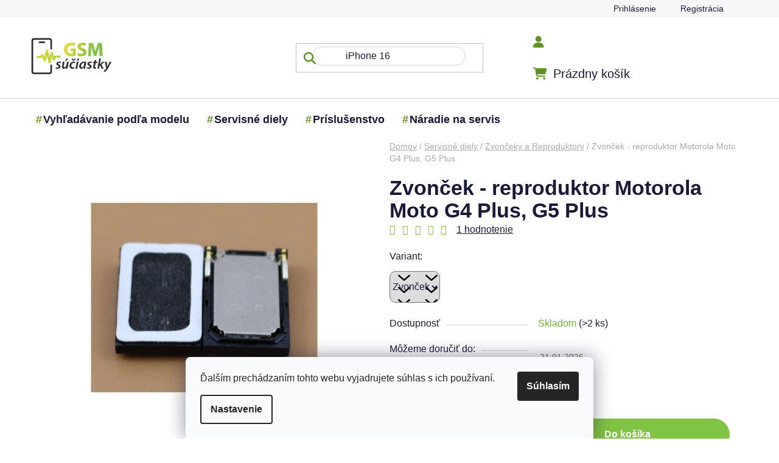

--- FILE ---
content_type: text/html; charset=utf-8
request_url: https://www.gsm-suciastky.sk/zvoncek-motorola-moto-g4-plus-g5-plus-reproduktor/
body_size: 27444
content:
<!doctype html><html lang="sk" dir="ltr" class="header-background-light external-fonts-loaded"><head><meta charset="utf-8" /><meta name="viewport" content="width=device-width,initial-scale=1" /><title>Reproduktor Motorola Moto G4 Plus, G5 Plus - zvonček</title><link rel="preconnect" href="https://cdn.myshoptet.com" /><link rel="dns-prefetch" href="https://cdn.myshoptet.com" /><link rel="preload" href="https://cdn.myshoptet.com/prj/dist/master/cms/libs/jquery/jquery-1.11.3.min.js" as="script" /><link href="https://cdn.myshoptet.com/prj/dist/master/shop/dist/font-shoptet-13.css.3c47e30adfa2e9e2683b.css" rel="stylesheet"><script>
dataLayer = [];
dataLayer.push({'shoptet' : {
    "pageId": 793,
    "pageType": "productDetail",
    "currency": "EUR",
    "currencyInfo": {
        "decimalSeparator": ",",
        "exchangeRate": 1,
        "priceDecimalPlaces": 2,
        "symbol": "\u20ac",
        "symbolLeft": 1,
        "thousandSeparator": " "
    },
    "language": "sk",
    "projectId": 28056,
    "product": {
        "id": 6567,
        "guid": "fb40c8bb-2a8e-11e8-ae76-0cc47a6c92bc",
        "hasVariants": true,
        "codes": [
            {
                "code": 4540,
                "quantity": "> 2",
                "stocks": [
                    {
                        "id": "ext",
                        "quantity": "> 2"
                    }
                ]
            }
        ],
        "name": "Zvon\u010dek - reproduktor Motorola Moto G4 Plus, G5 Plus",
        "appendix": "",
        "weight": "0",
        "manufacturerGuid": "1EF53320D84763529832DA0BA3DED3EE",
        "currentCategory": "Servisn\u00e9 diely | Zvon\u010deky a Reproduktory",
        "currentCategoryGuid": "4cd6c658-5558-11e3-bb01-ac162d8a2454",
        "defaultCategory": "Servisn\u00e9 diely | Zvon\u010deky a Reproduktory",
        "defaultCategoryGuid": "4cd6c658-5558-11e3-bb01-ac162d8a2454",
        "currency": "EUR",
        "priceWithVat": 3.8999999999999999
    },
    "stocks": [
        {
            "id": "ext",
            "title": "Sklad",
            "isDeliveryPoint": 0,
            "visibleOnEshop": 1
        }
    ],
    "cartInfo": {
        "id": null,
        "freeShipping": false,
        "freeShippingFrom": null,
        "leftToFreeGift": {
            "formattedPrice": "\u20ac0",
            "priceLeft": 0
        },
        "freeGift": false,
        "leftToFreeShipping": {
            "priceLeft": null,
            "dependOnRegion": null,
            "formattedPrice": null
        },
        "discountCoupon": [],
        "getNoBillingShippingPrice": {
            "withoutVat": 0,
            "vat": 0,
            "withVat": 0
        },
        "cartItems": [],
        "taxMode": "ORDINARY"
    },
    "cart": [],
    "customer": {
        "priceRatio": 1,
        "priceListId": 1,
        "groupId": null,
        "registered": false,
        "mainAccount": false
    }
}});
dataLayer.push({'cookie_consent' : {
    "marketing": "denied",
    "analytics": "denied"
}});
document.addEventListener('DOMContentLoaded', function() {
    shoptet.consent.onAccept(function(agreements) {
        if (agreements.length == 0) {
            return;
        }
        dataLayer.push({
            'cookie_consent' : {
                'marketing' : (agreements.includes(shoptet.config.cookiesConsentOptPersonalisation)
                    ? 'granted' : 'denied'),
                'analytics': (agreements.includes(shoptet.config.cookiesConsentOptAnalytics)
                    ? 'granted' : 'denied')
            },
            'event': 'cookie_consent'
        });
    });
});
</script>

<!-- Google Tag Manager -->
<script>(function(w,d,s,l,i){w[l]=w[l]||[];w[l].push({'gtm.start':
new Date().getTime(),event:'gtm.js'});var f=d.getElementsByTagName(s)[0],
j=d.createElement(s),dl=l!='dataLayer'?'&l='+l:'';j.async=true;j.src=
'https://www.googletagmanager.com/gtm.js?id='+i+dl;f.parentNode.insertBefore(j,f);
})(window,document,'script','dataLayer','GTM-K3HKM5V7');</script>
<!-- End Google Tag Manager -->

<meta property="og:type" content="website"><meta property="og:site_name" content="gsm-suciastky.sk"><meta property="og:url" content="https://www.gsm-suciastky.sk/zvoncek-motorola-moto-g4-plus-g5-plus-reproduktor/"><meta property="og:title" content="Reproduktor Motorola Moto G4 Plus, G5 Plus - zvonček"><meta name="author" content="GSM súčiastky"><meta name="web_author" content="Shoptet.sk"><meta name="dcterms.rightsHolder" content="www.gsm-suciastky.sk"><meta name="robots" content="index,follow"><meta property="og:image" content="https://cdn.myshoptet.com/usr/www.gsm-suciastky.sk/user/shop/big/6567_zvoncek-motorola-moto-g4-plus--g5-plus-reproduktor.jpg?65cf1c87"><meta property="og:description" content="Zvonček Motorola Moto G4 Plus, G5 Plus - Reproduktor. Objednajte si do 14:00 hodiny a zajtra bude u vás."><meta name="description" content="Zvonček Motorola Moto G4 Plus, G5 Plus - Reproduktor. Objednajte si do 14:00 hodiny a zajtra bude u vás."><meta name="google-site-verification" content="d8d8040aab6a6bbe797effece02b3f160a40f1db"><meta property="product:price:amount" content="3.9"><meta property="product:price:currency" content="EUR"><style>:root {--color-primary: #83b851;--color-primary-h: 91;--color-primary-s: 42%;--color-primary-l: 52%;--color-primary-hover: #83b851;--color-primary-hover-h: 91;--color-primary-hover-s: 42%;--color-primary-hover-l: 52%;--color-secondary: #81C342;--color-secondary-h: 91;--color-secondary-s: 52%;--color-secondary-l: 51%;--color-secondary-hover: #558230;--color-secondary-hover-h: 93;--color-secondary-hover-s: 46%;--color-secondary-hover-l: 35%;--color-tertiary: #ff6600;--color-tertiary-h: 24;--color-tertiary-s: 100%;--color-tertiary-l: 50%;--color-tertiary-hover: #ff3c00;--color-tertiary-hover-h: 14;--color-tertiary-hover-s: 100%;--color-tertiary-hover-l: 50%;--color-header-background: #ffffff;--template-font: "sans-serif";--template-headings-font: "sans-serif";--header-background-url: none;--cookies-notice-background: #F8FAFB;--cookies-notice-color: #252525;--cookies-notice-button-hover: #27263f;--cookies-notice-link-hover: #3b3a5f;--templates-update-management-preview-mode-content: "Náhľad aktualizácií šablóny je aktívny pre váš prehliadač."}</style>
    
    <link href="https://cdn.myshoptet.com/prj/dist/master/shop/dist/main-13.less.96035efb4db1532b3cd7.css" rel="stylesheet" />
            <link href="https://cdn.myshoptet.com/prj/dist/master/shop/dist/mobile-header-v1-13.less.629f2f48911e67d0188c.css" rel="stylesheet" />
    
    <script>var shoptet = shoptet || {};</script>
    <script src="https://cdn.myshoptet.com/prj/dist/master/shop/dist/main-3g-header.js.05f199e7fd2450312de2.js"></script>
<!-- User include --><!-- service 1462(1076) html code header -->
<link rel="stylesheet" href="https://cdn.myshoptet.com/usr/webotvurci.myshoptet.com/user/documents/plugin-product-interconnection/css/all.min.css?v=27"> 
<!-- project html code header -->
<meta name="google-site-verification" content="nKQW-n_jIHG1zdgMtNi08Gzc6T61oVAx2zF-ngS-xmo" />
<meta name="msvalidate.01" content="E4AA8685096D25713A034656D7841175" />
<meta name="google-site-verification" content="ty2rbhYedG3zpkGU_krRg55lqRuij3Ho3hOH4X8kiwk" />
<meta name="p:domain_verify" content="66a80152f624d88abe473a798b3f47dd"/>
<link href="https://cdn.jsdelivr.net/npm/select2@4.1.0-beta.1/dist/css/select2.min.css" rel="stylesheet" />
<link href="/user/documents/assets/css/mjs.css?v=5" rel="stylesheet" />
<script src="https://apis.google.com/js/platform.js?onload=renderOptIn" async defer></script>
<link rel="stylesheet" href="/user/documents/upload/Scripty/cart-boxes.css">
<link rel="stylesheet" href="/user/documents/upload/Scripty/priznak-subcat.css">
<link rel="stylesheet" href="/user/documents/upload/Scripty/product-contact.css">
<link rel="stylesheet" href="/user/documents/upload/Scripty/style.css">


<style>
@import url("https://cdnjs.cloudflare.com/ajax/libs/font-awesome/6.5.2/css/all.min.css");
body{overflow-x: hidden;}
#header .navigation-buttons a[data-target=cart]:before {font-family: "Font Awesome 6 Free";font-weight: 900;font-size: 20px !important;content: "\f07a";color: #5e9324;}
.navigation-buttons a[data-target=login]:before {font-family: "Font Awesome 6 Free";font-weight: 900;font-size: 20px !important;content: "\f007";color: #5e9324;}
.navigation-buttons a[data-target=search]:before, .search-input-icon::before, .search-focused .search-input-icon:before, .search-window-visible .search-input-icon:before {font-family: "Font Awesome 6 Free";font-weight: 900;font-size: 20px !important;content: "\f002";color: #5e9324;}
.btn.btn-cart, .btn.btn-conversion, a.btn.btn-cart, a.btn.btn-conversion, .btn.btn-secondary, a.btn.btn-secondary{border-radius:50px;}
.flag {border-radius: 50px;}
@media(max-width:768px){
#header .search-input {border-radius: 0px;}
.subcategories.with-image li {width: calc(100% - 10px)!important;}
.adtl-cat-list {max-height: 100%!important;}
.columns-3 .products-block>div, .columns-4 .products-block>div{width:47%}
.banner{margin-bottom:0px;}
.overall-wrapper{padding-bottom:0px!important;}
}

.content-wrapper, .content-wrapper-in, #categories, .sidebar-inner, .box.box-bg-variant {background-color: transparent;}
.add-to-cart-button, .cart-related-button .btn.btn-sm, .surcharge-list select, .variant-list select {border-radius: 10px;}
.mobile .category-header #products-listing-order{border-radius:15px;}
div.sidebar-inner div.banner-wrapper.banner1{mix-blend-mode: multiply;}
.btn.btn-conversion, .btn.btn-cart, .btn.btn-conversion, a.btn.btn-cart, a.btn.btn-conversion {color:white;}
.banners-row a:hover img{transform:scale(1);filter: hue-rotate(25deg);transition:all .5s ease}
.benefitBanner__title{color: #5F9325;}
.benefitBanner__data{color: #232323;}
#header ul.menu-level-1 > li b::before {position: absolute;background-size: cover;width: 25px;height: 25px;display: inline-block;content: "#";color: #5e9324;margin-left: -12px;}
.ajax-pending .loader-wrapper:before, .ajax-pending-element:before, .loader {background-color: #5e9324}
</style>
<style id="adtl-gsm-conf-css">
.adtl-gsm-conf{margin:24px 0;padding:0 2px}
.adtl-gsm-conf *{box-sizing:border-box}
.adtl-gsm-conf .adtl-head{display:flex;align-items:center;justify-content:space-between;margin-bottom:14px}
.adtl-gsm-conf .adtl-title{font-size:22px;font-weight:700;letter-spacing:.2px;margin:0}
.adtl-gsm-conf .adtl-breadcrumb{font-size:14px;color:#6b7280}
.adtl-gsm-conf .adtl-back{display:none;border:1px solid #e5e7eb;background:#fff;border-radius:999px;padding:8px 14px;font-size:14px;cursor:pointer;transition:box-shadow .2s,transform .08s}
.adtl-gsm-conf .adtl-back:active{transform:scale(.98)}
.adtl-gsm-conf .adtl-grid{display:grid;grid-template-columns:repeat(2,minmax(0,1fr));gap:12px}
@media (min-width:768px){.adtl-gsm-conf .adtl-grid{grid-template-columns:repeat(3,minmax(0,1fr));gap:14px}}
@media (min-width:992px){.columns-3 .products-block>div, .columns-4 .products-block>div {width: calc(25% - 10px);}.adtl-gsm-conf .adtl-grid{grid-template-columns:repeat(4,minmax(0,1fr));gap:16px}}
.adtl-gsm-conf .adtl-card{border:1px solid #e5e7eb;background:linear-gradient(180deg,#fafafa, #ffffff);border-radius:20px;padding:18px;min-height:90px;display:flex;flex-direction:column;justify-content:space-between;gap:8px;transition:box-shadow .2s,transform .08s,border-color .2s;cursor:pointer}
.adtl-gsm-conf .adtl-card:hover{box-shadow:0 8px 24px rgba(0,0,0,.06);border-color:#d1d5db}
.adtl-gsm-conf .adtl-card:active{transform:translateY(1px)}
.adtl-gsm-conf .adtl-card .adtl-name{font-weight:600;font-size:16px;line-height:1.2}
.adtl-gsm-conf .adtl-card .adtl-meta{font-size:13px;color:#6b7280}
.adtl-gsm-conf .adtl-list{display:grid;grid-template-columns:1fr;gap:8px;margin-top:8px}
@media (min-width:768px){.adtl-gsm-conf .adtl-list{grid-template-columns:repeat(2,minmax(0,1fr))}}
@media (min-width:1200px){.custom-footer__banner36.col-sm-6.col-lg-3, .custom-footer__banner35.col-sm-6.col-lg-3, .custom-footer__banner33.col-sm-6.col-lg-3{width:33%}
.adtl-gsm-conf .adtl-list{grid-template-columns:repeat(3,minmax(0,1fr))}}
.adtl-gsm-conf .adtl-link{display:flex;align-items:center;gap:10px;border:1px solid #e5e7eb;border-radius:16px;padding:12px 14px;background:#fff;text-decoration:none;color:#111827;transition:box-shadow .2s,border-color .2s,transform .08s}
.adtl-gsm-conf .adtl-link:hover{box-shadow:0 6px 18px rgba(0,0,0,.05);border-color:#d1d5db}
.adtl-gsm-conf .adtl-dot{width:8px;height:8px;border-radius:50%;background:#111827;opacity:.15;flex:0 0 8px}
.adtl-gsm-conf .adtl-empty{padding:18px;border:1px dashed #e5e7eb;border-radius:16px;color:#6b7280;text-align:center}
.adtl-hide{display:none!important}
div#search-group-articles.search-results-group{display:none;}
.subcategories.with-image li {padding: 13px 0;border: 1px solid #e5e7eb;background: linear-gradient(180deg, #fafafa, #ffffff);border-radius: 20px;   padding: 18px;min-height: 90px;display: flex;flex-direction: column;justify-content: space-between;gap: 8px;transition: box-shadow .2s, transform .08s, border-color .2s;cursor: pointer;margin: 5px;width: calc(25% - 10px);}
.order-summary-inner, .checkout-box, .form-control, .helper{border-radius:15px;}
@media (min-width:768px){
.searchWhisperer.active { border-radius: 15px;}
.searchWhisperer__products__listItem {flex-basis: calc(33% - 10px);margin: 5px;border-radius:15px;box-shadow:0px 0px 20px #ececec;min-height: 230px;}
}
#clear-filters .close-after {box-shadow: 1px 1px 1px #c8c8c8;border-radius: 15px;padding: 10px;border: 1px solid #ffc0cb33;background: #ffc0cb33;}
div#manufacturer-filter.filter-section.filter-section-manufacturer, div.filters div.slider-wrapper{display:none;}
.blog-wrapper .news-item .image, .blog-wrapper .news-item .image img{border-radius:15px;}
#header .navigation-buttons a:before{color:#5F9325;}
.searchWhisperer__product__price {font-weight: 700;font-size: 18px;}
.btn.btn-primary, a.btn.btn-primary {border-radius: 50px;}
.searchWhisperer__additionalResults__heading:first-of-type, .searchWhisperer__additionalResults__list, .searchWhisperer__additionalResults__heading{display:none;}
.adtl-found-link{border: 1px solid #e5e7eb;background: linear-gradient(180deg, #fafafa, #ffffff);border-radius: 20px;padding: 18px;display: flex;flex-direction: column;justify-content: space-between;gap: 8px;transition: box-shadow .2s, transform .08s, border-color .2s;cursor: pointer;}
@media(min-width:768px) and (max-width:992px){
.subcategories.with-image li {width: calc(50% - 10px);}
.columns-3 .products-block>div, .columns-4 .products-block>div {width: calc(33% - 10px);}
}

</style>
<!-- /User include --><link rel="shortcut icon" href="/favicon.ico" type="image/x-icon" /><link rel="canonical" href="https://www.gsm-suciastky.sk/zvoncek-motorola-moto-g4-plus-g5-plus-reproduktor/" />    <script>
        var _hwq = _hwq || [];
        _hwq.push(['setKey', 'b2NtX3Nob3AtZmQ1OTIzZTctYTk3Ni01MGQxLTliYjUtNDUxYjU3MmUxNjQ5OjAzYjRlYTNmLTllYWEtNDY1MS04MGU0LWY0ZGM4MTlhMTdlNg==']);
        _hwq.push(['setTopPos', '100']);
        _hwq.push(['showWidget', '21']);
        (function() {
            var ho = document.createElement('script');
            ho.src = 'https://sk.im9.cz/direct/i/gjs.php?n=wdgt&sak=b2NtX3Nob3AtZmQ1OTIzZTctYTk3Ni01MGQxLTliYjUtNDUxYjU3MmUxNjQ5OjAzYjRlYTNmLTllYWEtNDY1MS04MGU0LWY0ZGM4MTlhMTdlNg==';
            var s = document.getElementsByTagName('script')[0]; s.parentNode.insertBefore(ho, s);
        })();
    </script>
    <!-- Global site tag (gtag.js) - Google Analytics -->
    <script async src="https://www.googletagmanager.com/gtag/js?id=G-LZH9HZ83CM"></script>
    <script>
        
        window.dataLayer = window.dataLayer || [];
        function gtag(){dataLayer.push(arguments);}
        

                    console.debug('default consent data');

            gtag('consent', 'default', {"ad_storage":"denied","analytics_storage":"denied","ad_user_data":"denied","ad_personalization":"denied","wait_for_update":500});
            dataLayer.push({
                'event': 'default_consent'
            });
        
        gtag('js', new Date());

        
                gtag('config', 'G-LZH9HZ83CM', {"groups":"GA4","send_page_view":false,"content_group":"productDetail","currency":"EUR","page_language":"sk"});
        
                gtag('config', 'AW-670979365');
        
        
        
        
        
                    gtag('event', 'page_view', {"send_to":"GA4","page_language":"sk","content_group":"productDetail","currency":"EUR"});
        
                gtag('set', 'currency', 'EUR');

        gtag('event', 'view_item', {
            "send_to": "UA",
            "items": [
                {
                    "id": "4540",
                    "name": "Zvon\u010dek - reproduktor Motorola Moto G4 Plus, G5 Plus",
                    "category": "Servisn\u00e9 diely \/ Zvon\u010deky a Reproduktory",
                                        "brand": "Huawei",
                                                            "variant": "Zvon\u010dek",
                                        "price": 3.17
                }
            ]
        });
        
        
        
        
        
                    gtag('event', 'view_item', {"send_to":"GA4","page_language":"sk","content_group":"productDetail","value":3.1699999999999999,"currency":"EUR","items":[{"item_id":"4540","item_name":"Zvon\u010dek - reproduktor Motorola Moto G4 Plus, G5 Plus","item_brand":"Huawei","item_category":"Servisn\u00e9 diely","item_category2":"Zvon\u010deky a Reproduktory","item_variant":"4540~Zvon\u010dek","price":3.1699999999999999,"quantity":1,"index":0}]});
        
        
        
        
        
        
        
        document.addEventListener('DOMContentLoaded', function() {
            if (typeof shoptet.tracking !== 'undefined') {
                for (var id in shoptet.tracking.bannersList) {
                    gtag('event', 'view_promotion', {
                        "send_to": "UA",
                        "promotions": [
                            {
                                "id": shoptet.tracking.bannersList[id].id,
                                "name": shoptet.tracking.bannersList[id].name,
                                "position": shoptet.tracking.bannersList[id].position
                            }
                        ]
                    });
                }
            }

            shoptet.consent.onAccept(function(agreements) {
                if (agreements.length !== 0) {
                    console.debug('gtag consent accept');
                    var gtagConsentPayload =  {
                        'ad_storage': agreements.includes(shoptet.config.cookiesConsentOptPersonalisation)
                            ? 'granted' : 'denied',
                        'analytics_storage': agreements.includes(shoptet.config.cookiesConsentOptAnalytics)
                            ? 'granted' : 'denied',
                                                                                                'ad_user_data': agreements.includes(shoptet.config.cookiesConsentOptPersonalisation)
                            ? 'granted' : 'denied',
                        'ad_personalization': agreements.includes(shoptet.config.cookiesConsentOptPersonalisation)
                            ? 'granted' : 'denied',
                        };
                    console.debug('update consent data', gtagConsentPayload);
                    gtag('consent', 'update', gtagConsentPayload);
                    dataLayer.push(
                        { 'event': 'update_consent' }
                    );
                }
            });
        });
    </script>
<script>
    (function(t, r, a, c, k, i, n, g) { t['ROIDataObject'] = k;
    t[k]=t[k]||function(){ (t[k].q=t[k].q||[]).push(arguments) },t[k].c=i;n=r.createElement(a),
    g=r.getElementsByTagName(a)[0];n.async=1;n.src=c;g.parentNode.insertBefore(n,g)
    })(window, document, 'script', '//www.heureka.sk/ocm/sdk.js?source=shoptet&version=2&page=product_detail', 'heureka', 'sk');

    heureka('set_user_consent', 0);
</script>
</head><body class="desktop id-793 in-zvoncek-buzzer template-13 type-product type-detail one-column-body columns-4 smart-labels-active ums_forms_redesign--off ums_a11y_category_page--on ums_discussion_rating_forms--off ums_flags_display_unification--on ums_a11y_login--off mobile-header-version-1"><noscript>
    <style>
        #header {
            padding-top: 0;
            position: relative !important;
            top: 0;
        }
        .header-navigation {
            position: relative !important;
        }
        .overall-wrapper {
            margin: 0 !important;
        }
        body:not(.ready) {
            visibility: visible !important;
        }
    </style>
    <div class="no-javascript">
        <div class="no-javascript__title">Musíte zmeniť nastavenie vášho prehliadača</div>
        <div class="no-javascript__text">Pozrite sa na: <a href="https://www.google.com/support/bin/answer.py?answer=23852">Ako povoliť JavaScript vo vašom prehliadači</a>.</div>
        <div class="no-javascript__text">Ak používate software na blokovanie reklám, možno bude potrebné, aby ste povolili JavaScript z tejto stránky.</div>
        <div class="no-javascript__text">Ďakujeme.</div>
    </div>
</noscript>

<!-- Google Tag Manager (noscript) -->
<noscript><iframe src="https://www.googletagmanager.com/ns.html?id=GTM-K3HKM5V7"
height="0" width="0" style="display:none;visibility:hidden"></iframe></noscript>
<!-- End Google Tag Manager (noscript) -->

    <div class="siteCookies siteCookies--bottom siteCookies--light js-siteCookies" role="dialog" data-testid="cookiesPopup" data-nosnippet>
        <div class="siteCookies__form">
            <div class="siteCookies__content">
                <div class="siteCookies__text">
                    Ďalším prechádzaním tohto webu vyjadrujete súhlas s ich používaní.
                </div>
                <p class="siteCookies__links">
                    <button class="siteCookies__link js-cookies-settings" aria-label="Nastavenia cookies" data-testid="cookiesSettings">Nastavenie</button>
                </p>
            </div>
            <div class="siteCookies__buttonWrap">
                                <button class="siteCookies__button js-cookiesConsentSubmit" value="all" aria-label="Prijať cookies" data-testid="buttonCookiesAccept">Súhlasím</button>
            </div>
        </div>
        <script>
            document.addEventListener("DOMContentLoaded", () => {
                const siteCookies = document.querySelector('.js-siteCookies');
                document.addEventListener("scroll", shoptet.common.throttle(() => {
                    const st = document.documentElement.scrollTop;
                    if (st > 1) {
                        siteCookies.classList.add('siteCookies--scrolled');
                    } else {
                        siteCookies.classList.remove('siteCookies--scrolled');
                    }
                }, 100));
            });
        </script>
    </div>
<a href="#content" class="skip-link sr-only">Prejsť na obsah</a><div class="overall-wrapper"><div class="user-action"><div class="container"><div class="user-action-in"><div class="user-action-login popup-widget login-widget"><div class="popup-widget-inner"><h2 id="loginHeading">Prihlásenie k vášmu účtu</h2><div id="customerLogin"><form action="/action/Customer/Login/" method="post" id="formLoginIncluded" class="csrf-enabled formLogin" data-testid="formLogin"><input type="hidden" name="referer" value="" /><div class="form-group"><div class="input-wrapper email js-validated-element-wrapper no-label"><input type="email" name="email" class="form-control" autofocus placeholder="E-mailová adresa (napr. jan@novak.sk)" data-testid="inputEmail" autocomplete="email" required /></div></div><div class="form-group"><div class="input-wrapper password js-validated-element-wrapper no-label"><input type="password" name="password" class="form-control" placeholder="Heslo" data-testid="inputPassword" autocomplete="current-password" required /><span class="no-display">Nemôžete vyplniť toto pole</span><input type="text" name="surname" value="" class="no-display" /></div></div><div class="form-group"><div class="login-wrapper"><button type="submit" class="btn btn-secondary btn-text btn-login" data-testid="buttonSubmit">Prihlásiť sa</button><div class="password-helper"><a href="/registracia/" data-testid="signup" rel="nofollow">Nová registrácia</a><a href="/klient/zabudnute-heslo/" rel="nofollow">Zabudnuté heslo</a></div></div></div><div class="social-login-buttons"><div class="social-login-buttons-divider"><span>alebo</span></div><div class="form-group"><a href="/action/Social/login/?provider=Google" class="login-btn google" rel="nofollow"><span class="login-google-icon"></span><strong>Prihlásiť sa cez Google</strong></a></div></div></form>
</div></div></div>
    <div id="cart-widget" class="user-action-cart popup-widget cart-widget loader-wrapper" data-testid="popupCartWidget" role="dialog" aria-hidden="true">
        <div class="popup-widget-inner cart-widget-inner place-cart-here">
            <div class="loader-overlay">
                <div class="loader"></div>
            </div>
        </div>
    </div>
</div>
</div></div><div class="top-navigation-bar" data-testid="topNavigationBar">

    <div class="container">

                
        <div class="top-navigation-tools">
                        <a href="/login/?backTo=%2Fzvoncek-motorola-moto-g4-plus-g5-plus-reproduktor%2F" class="top-nav-button top-nav-button-login primary login toggle-window" data-target="login" data-testid="signin" rel="nofollow"><span>Prihlásenie</span></a>
    <a href="/registracia/" class="top-nav-button top-nav-button-register" data-testid="headerSignup">Registrácia</a>
        </div>

    </div>

</div>
<header id="header">
        <div class="header-top">
            <div class="container navigation-wrapper header-top-wrapper">
                <div class="site-name"><a href="/" data-testid="linkWebsiteLogo"><img src="https://cdn.myshoptet.com/usr/www.gsm-suciastky.sk/user/logos/logo-200x91-1.jpg" alt="GSM súčiastky" fetchpriority="low" /></a></div>                <div class="search" itemscope itemtype="https://schema.org/WebSite">
                    <meta itemprop="headline" content="Zvončeky a Reproduktory"/><meta itemprop="url" content="https://www.gsm-suciastky.sk"/><meta itemprop="text" content="Zvonček Motorola Moto G4 Plus, G5 Plus - Reproduktor. Objednajte si do 14:00 hodiny a zajtra bude u vás."/>                    <form action="/action/ProductSearch/prepareString/" method="post"
    id="formSearchForm" class="search-form compact-form js-search-main"
    itemprop="potentialAction" itemscope itemtype="https://schema.org/SearchAction" data-testid="searchForm">
    <fieldset>
        <meta itemprop="target"
            content="https://www.gsm-suciastky.sk/vyhladavanie/?string={string}"/>
        <input type="hidden" name="language" value="sk"/>
        
            
    <span class="search-input-icon" aria-hidden="true"></span>

<input
    type="search"
    name="string"
        class="query-input form-control search-input js-search-input"
    placeholder="Napíšte, čo hľadáte"
    autocomplete="off"
    required
    itemprop="query-input"
    aria-label="Vyhľadávanie"
    data-testid="searchInput"
>
            <button type="submit" class="btn btn-default search-button" data-testid="searchBtn">Hľadať</button>
        
    </fieldset>
</form>
                </div>
                <div class="navigation-buttons">
                    <a href="#" class="toggle-window" data-target="search" data-testid="linkSearchIcon"><span class="sr-only">Hľadať</span></a>
                        
    <a href="/kosik/" class="btn btn-icon toggle-window cart-count" data-target="cart" data-hover="true" data-redirect="true" data-testid="headerCart" rel="nofollow" aria-haspopup="dialog" aria-expanded="false" aria-controls="cart-widget">
        
                <span class="sr-only">Nákupný košík</span>
        
            <span class="cart-price visible-lg-inline-block" data-testid="headerCartPrice">
                                    Prázdny košík                            </span>
        
    
            </a>
                    <a href="#" class="toggle-window" data-target="navigation" data-testid="hamburgerMenu"></a>
                </div>
            </div>
        </div>
        <div class="header-bottom">
            <div class="container navigation-wrapper header-bottom-wrapper js-navigation-container">
                <nav id="navigation" aria-label="Hlavné menu" data-collapsible="true"><div class="navigation-in menu"><ul class="menu-level-1" role="menubar" data-testid="headerMenuItems"><li class="menu-item-17438" role="none"><a href="/vyhladavanie-podla-modelu/" data-testid="headerMenuItem" role="menuitem" aria-expanded="false"><b>Vyhľadávanie podľa modelu</b></a></li>
<li class="menu-item-17408" role="none"><a href="/servisne-diely/" data-testid="headerMenuItem" role="menuitem" aria-expanded="false"><b>Servisné diely</b></a></li>
<li class="menu-item-17402" role="none"><a href="/prislusenstvo/" data-testid="headerMenuItem" role="menuitem" aria-expanded="false"><b>Príslušenstvo</b></a></li>
<li class="menu-item-17411" role="none"><a href="/naradie-na-servis/" data-testid="headerMenuItem" role="menuitem" aria-expanded="false"><b>Náradie na servis</b></a></li>
</ul>
    <ul class="navigationActions" role="menu">
                            <li role="none">
                                    <a href="/login/?backTo=%2Fzvoncek-motorola-moto-g4-plus-g5-plus-reproduktor%2F" rel="nofollow" data-testid="signin" role="menuitem"><span>Prihlásenie</span></a>
                            </li>
                        </ul>
</div><span class="navigation-close"></span></nav><div class="menu-helper" data-testid="hamburgerMenu"><span>Viac</span></div>
            </div>
        </div>
    </header><!-- / header -->


<div id="content-wrapper" class="container content-wrapper">
    
                                <div class="breadcrumbs" itemscope itemtype="https://schema.org/BreadcrumbList">
                                                                            <span id="navigation-first" data-basetitle="GSM súčiastky" itemprop="itemListElement" itemscope itemtype="https://schema.org/ListItem">
                <a href="/" itemprop="item" ><span itemprop="name">Domov</span></a>
                <span class="navigation-bullet">/</span>
                <meta itemprop="position" content="1" />
            </span>
                                <span id="navigation-1" itemprop="itemListElement" itemscope itemtype="https://schema.org/ListItem">
                <a href="/servisne-diely/" itemprop="item" data-testid="breadcrumbsSecondLevel"><span itemprop="name">Servisné diely</span></a>
                <span class="navigation-bullet">/</span>
                <meta itemprop="position" content="2" />
            </span>
                                <span id="navigation-2" itemprop="itemListElement" itemscope itemtype="https://schema.org/ListItem">
                <a href="/zvoncek-buzzer/" itemprop="item" data-testid="breadcrumbsSecondLevel"><span itemprop="name">Zvončeky a Reproduktory</span></a>
                <span class="navigation-bullet">/</span>
                <meta itemprop="position" content="3" />
            </span>
                                            <span id="navigation-3" itemprop="itemListElement" itemscope itemtype="https://schema.org/ListItem" data-testid="breadcrumbsLastLevel">
                <meta itemprop="item" content="https://www.gsm-suciastky.sk/zvoncek-motorola-moto-g4-plus-g5-plus-reproduktor/" />
                <meta itemprop="position" content="4" />
                <span itemprop="name" data-title="Zvonček - reproduktor Motorola Moto G4 Plus, G5 Plus">Zvonček - reproduktor Motorola Moto G4 Plus, G5 Plus <span class="appendix"></span></span>
            </span>
            </div>
            
    <div class="content-wrapper-in">
                <main id="content" class="content wide">
                                                        <script>
            
            var shoptet = shoptet || {};
            shoptet.variantsUnavailable = shoptet.variantsUnavailable || {};
            
            shoptet.variantsUnavailable.availableVariantsResource = ["207-15795"]
        </script>
                                        
<div class="p-detail" itemscope itemtype="https://schema.org/Product">

    
    <meta itemprop="name" content="Zvonček - reproduktor Motorola Moto G4 Plus, G5 Plus" />
    <meta itemprop="category" content="Úvodná stránka &gt; Servisné diely &gt; Zvončeky a Reproduktory &gt; Zvonček - reproduktor Motorola Moto G4 Plus, G5 Plus" />
    <meta itemprop="url" content="https://www.gsm-suciastky.sk/zvoncek-motorola-moto-g4-plus-g5-plus-reproduktor/" />
    <meta itemprop="image" content="https://cdn.myshoptet.com/usr/www.gsm-suciastky.sk/user/shop/big/6567_zvoncek-motorola-moto-g4-plus--g5-plus-reproduktor.jpg?65cf1c87" />
                <span class="js-hidden" itemprop="manufacturer" itemscope itemtype="https://schema.org/Organization">
            <meta itemprop="name" content="Huawei" />
        </span>
        <span class="js-hidden" itemprop="brand" itemscope itemtype="https://schema.org/Brand">
            <meta itemprop="name" content="Huawei" />
        </span>
                            <meta itemprop="gtin13" content="4540" />            
<div class="p-detail-inner">

    <div class="p-data-wrapper">

        <div class="p-detail-inner-header">
            <h1>
                  Zvonček - reproduktor Motorola Moto G4 Plus, G5 Plus            </h1>
            <div class="ratings-and-brand">
                            <div class="stars-wrapper">
            
<span class="stars star-list">
                                                <a class="star star-on show-tooltip show-ratings" title="    Hodnotenie:
            5/5
    "
                   href="#ratingTab" data-toggle="tab" data-external="1" data-force-scroll="1"></a>
                    
                                                <a class="star star-on show-tooltip show-ratings" title="    Hodnotenie:
            5/5
    "
                   href="#ratingTab" data-toggle="tab" data-external="1" data-force-scroll="1"></a>
                    
                                                <a class="star star-on show-tooltip show-ratings" title="    Hodnotenie:
            5/5
    "
                   href="#ratingTab" data-toggle="tab" data-external="1" data-force-scroll="1"></a>
                    
                                                <a class="star star-on show-tooltip show-ratings" title="    Hodnotenie:
            5/5
    "
                   href="#ratingTab" data-toggle="tab" data-external="1" data-force-scroll="1"></a>
                    
                                                <a class="star star-on show-tooltip show-ratings" title="    Hodnotenie:
            5/5
    "
                   href="#ratingTab" data-toggle="tab" data-external="1" data-force-scroll="1"></a>
                    
    </span>
            <a class="stars-label" href="#ratingTab" data-toggle="tab" data-external="1" data-force-scroll="1">
                                1 hodnotenie
                    </a>
        </div>
                                </div>
        </div>

        
        <form action="/action/Cart/addCartItem/" method="post" id="product-detail-form" class="pr-action csrf-enabled" data-testid="formProduct">
            <meta itemprop="productID" content="6567" /><meta itemprop="identifier" content="fb40c8bb-2a8e-11e8-ae76-0cc47a6c92bc" /><span itemprop="aggregateRating" itemscope itemtype="https://schema.org/AggregateRating"><meta itemprop="bestRating" content="5" /><meta itemprop="worstRating" content="1" /><meta itemprop="ratingValue" content="5" /><meta itemprop="ratingCount" content="1" /></span><span itemprop="offers" itemscope itemtype="https://schema.org/Offer"><meta itemprop="sku" content="4540" /><link itemprop="availability" href="https://schema.org/InStock" /><meta itemprop="url" content="https://www.gsm-suciastky.sk/zvoncek-motorola-moto-g4-plus-g5-plus-reproduktor/" /><meta itemprop="price" content="3.90" /><meta itemprop="priceCurrency" content="EUR" /><link itemprop="itemCondition" href="https://schema.org/NewCondition" /></span><input type="hidden" name="productId" value="6567" /><input type="hidden" name="priceId" value="12855" /><input type="hidden" name="language" value="sk" />

            <div class="p-variants-block">

                
                                            <script>
    shoptet.variantsSplit = shoptet.variantsSplit || {};
    shoptet.variantsSplit.necessaryVariantData = {"207-15795":{"name":"Zvon\u010dek - reproduktor Motorola Moto G4 Plus, G5 Plus","isNotSoldOut":true,"zeroPrice":0,"id":12855,"code":"4540","price":"\u20ac3,90","standardPrice":"\u20ac0","actionPriceActive":0,"priceUnformatted":3.8999999999999999,"variantImage":{"detail":"https:\/\/cdn.myshoptet.com\/usr\/www.gsm-suciastky.sk\/user\/shop\/detail\/6567_zvoncek-motorola-moto-g4-plus--g5-plus-reproduktor.jpg?65cf1c87","detail_small":"https:\/\/cdn.myshoptet.com\/usr\/www.gsm-suciastky.sk\/user\/shop\/detail_small\/6567_zvoncek-motorola-moto-g4-plus--g5-plus-reproduktor.jpg?65cf1c87","cart":"https:\/\/cdn.myshoptet.com\/usr\/www.gsm-suciastky.sk\/user\/shop\/related\/6567_zvoncek-motorola-moto-g4-plus--g5-plus-reproduktor.jpg?65cf1c87","big":"https:\/\/cdn.myshoptet.com\/usr\/www.gsm-suciastky.sk\/user\/shop\/big\/6567_zvoncek-motorola-moto-g4-plus--g5-plus-reproduktor.jpg?65cf1c87"},"freeShipping":0,"freeBilling":0,"decimalCount":0,"availabilityName":"Skladom","availabilityColor":"#70b329","minimumAmount":1,"maximumAmount":9999}};
</script>

                                                    <div class="variant-list variant-not-chosen-anchor">
                                <span class="variant-label">    Variant:
</span>

                                                                    <select name="parameterValueId[207]" class="hidden-split-parameter parameter-id-207" id="parameter-id-207" data-parameter-id="207" data-parameter-name="Variant:" data-testid="selectVariant_207"><option value="15795" selected="selected" data-preselected="true" data-index="1">Zvonček</option></select>
                                                            </div>
                        
                        <div id="jsUnavailableCombinationMessage" class="no-display">
    Zvolený variant nie je k dispozícii. <a href="#" id="jsSplitVariantsReset">Reset vybraných parametrov</a>.
</div>

                    
                    
                    
                    
                
            </div>

            <table class="detail-parameters ">
                <tbody>
                                            <tr>
                            <th>
                                <span class="row-header-label">
                                    Dostupnosť                                </span>
                            </th>
                            <td>
                                

            
    <span class="availability-label" style="color: #70b329" data-testid="labelAvailability">
                    <span class="show-tooltip acronym" title="Produkt odosielame ihneď. Pokiaľ si tovar objednáte do 14:00, zajtra bude u vás.">
                Skladom
            </span>
            </span>
        <span class="availability-amount" data-testid="numberAvailabilityAmount">(&gt;2&nbsp;ks)</span>

                                </td>
                        </tr>
                    
                                            <tr class="delivery-time-row">
                            <th>
                                <span class="delivery-time-label row-header-label">Môžeme doručiť do:</span>
                            </th>
                            <td>
                                                        <div class="delivery-time" data-testid="deliveryTime">
                                        <div class="delivery-time" data-testid="deliveryTime">
                <span>
            21.01.2026
        </span>
    </div>
                            </div>
                                        </td>
                        </tr>
                                        
                                            <tr class="p-code">
                            <th>
                                <span class="p-code-label row-header-label">Kód:</span>
                            </th>
                            <td>
                                                                                                            <span>4540</span>
                                                                                                </td>
                        </tr>
                    
                </tbody>
            </table>

                                        
            <div class="p-to-cart-block" data-testid="divAddToCart">
                                    <div class="p-final-price-wrapper">
                                                                        <strong class="price-final" data-testid="productCardPrice">
            <span class="price-final-holder">
                €3,90
    

        </span>
    </strong>
                                                    <span class="price-measure">
                    
                        </span>
                        
                    </div>
                
                                                            <div class="add-to-cart">
                            
<span class="quantity">
    <span
        class="increase-tooltip js-increase-tooltip"
        data-trigger="manual"
        data-container="body"
        data-original-title="Nie je možné zakúpiť viac než 9999 ks."
        aria-hidden="true"
        role="tooltip"
        data-testid="tooltip">
    </span>

    <span
        class="decrease-tooltip js-decrease-tooltip"
        data-trigger="manual"
        data-container="body"
        data-original-title="Minimálne množstvo, ktoré je možné zakúpiť je 1 ks."
        aria-hidden="true"
        role="tooltip"
        data-testid="tooltip">
    </span>
    <label>
        <input
            type="number"
            name="amount"
            value="1"
            class="amount"
            autocomplete="off"
            data-decimals="0"
                        step="1"
            min="1"
            max="9999"
            aria-label="Množstvo"
            data-testid="cartAmount"/>
    </label>

    <button
        class="increase"
        type="button"
        aria-label="Zvýšiť množstvo o 1"
        data-testid="increase">
            <span class="increase__sign">&plus;</span>
    </button>

    <button
        class="decrease"
        type="button"
        aria-label="Znížiť množstvo o 1"
        data-testid="decrease">
            <span class="decrease__sign">&minus;</span>
    </button>
</span>
                        </div>
                                                    <button type="submit" class="btn btn-conversion add-to-cart-button" data-testid="buttonAddToCart" aria-label="Do košíka Zvonček - reproduktor Motorola Moto G4 Plus, G5 Plus">Do košíka</button>
                                                                        </div>


        </form>

        
        

        <div class="buttons-wrapper social-buttons-wrapper">
            <div class="link-icons" data-testid="productDetailActionIcons">
    <a href="#" class="link-icon print" title="Tlačiť produkt"><span>Tlač</span></a>
    <a href="/zvoncek-motorola-moto-g4-plus-g5-plus-reproduktor:otazka/" class="link-icon chat" title="Hovoriť s predajcom" rel="nofollow"><span>Opýtať sa</span></a>
        </div>
                    </div>

        <div class="buttons-wrapper cofidis-buttons-wrapper">
                    </div>

        <div class="buttons-wrapper hledejceny-buttons-wrapper">
                        </div>

    </div> 
    <div class="p-image-wrapper">

        <div class="p-detail-inner-header-mobile">
            <div class="h1">
                  Zvonček - reproduktor Motorola Moto G4 Plus, G5 Plus            </div>
            <div class="ratings-and-brand">
                            <div class="stars-wrapper">
            
<span class="stars star-list">
                                                <a class="star star-on show-tooltip show-ratings" title="    Hodnotenie:
            5/5
    "
                   href="#ratingTab" data-toggle="tab" data-external="1" data-force-scroll="1"></a>
                    
                                                <a class="star star-on show-tooltip show-ratings" title="    Hodnotenie:
            5/5
    "
                   href="#ratingTab" data-toggle="tab" data-external="1" data-force-scroll="1"></a>
                    
                                                <a class="star star-on show-tooltip show-ratings" title="    Hodnotenie:
            5/5
    "
                   href="#ratingTab" data-toggle="tab" data-external="1" data-force-scroll="1"></a>
                    
                                                <a class="star star-on show-tooltip show-ratings" title="    Hodnotenie:
            5/5
    "
                   href="#ratingTab" data-toggle="tab" data-external="1" data-force-scroll="1"></a>
                    
                                                <a class="star star-on show-tooltip show-ratings" title="    Hodnotenie:
            5/5
    "
                   href="#ratingTab" data-toggle="tab" data-external="1" data-force-scroll="1"></a>
                    
    </span>
            <a class="stars-label" href="#ratingTab" data-toggle="tab" data-external="1" data-force-scroll="1">
                                1 hodnotenie
                    </a>
        </div>
                                </div>
        </div>

        
        <div class="p-image" style="" data-testid="mainImage">
            

<a href="https://cdn.myshoptet.com/usr/www.gsm-suciastky.sk/user/shop/big/6567_zvoncek-motorola-moto-g4-plus--g5-plus-reproduktor.jpg?65cf1c87" class="p-main-image cbox"><img src="https://cdn.myshoptet.com/usr/www.gsm-suciastky.sk/user/shop/big/6567_zvoncek-motorola-moto-g4-plus--g5-plus-reproduktor.jpg?65cf1c87" alt="Zvonček Motorola Moto G4 Plus, G5 Plus - Reproduktor" width="1024" height="768"  fetchpriority="high" />
</a>            


            

    

        </div>
        <div class="row">
                    </div>

    </div>

</div>

    
        

    
            
    <div class="shp-tabs-wrapper p-detail-tabs-wrapper">
        <div class="row">
            <div class="col-sm-12 shp-tabs-row responsive-nav">
                <div class="shp-tabs-holder">
    <ul id="p-detail-tabs" class="shp-tabs p-detail-tabs visible-links" role="tablist">
                            <li class="shp-tab active" data-testid="tabDescription">
                <a href="#description" class="shp-tab-link" role="tab" data-toggle="tab">Popis</a>
            </li>
                                        <li class="shp-tab" data-testid="tabExtendedDescription">
                <a href="#extendedDescription" class="shp-tab-link" role="tab" data-toggle="tab">Parametre</a>
            </li>
                                                                                                         <li class="shp-tab" data-testid="tabRating">
                <a href="#ratingTab" class="shp-tab-link" role="tab" data-toggle="tab">Hodnotenie (1)</a>
            </li>
                                        <li class="shp-tab" data-testid="tabDiscussion">
                                <a href="#productDiscussion" class="shp-tab-link" role="tab" data-toggle="tab">Diskusia</a>
            </li>
                                        </ul>
</div>
            </div>
            <div class="col-sm-12 ">
                <div id="tab-content" class="tab-content">
                                                                                                            <div id="description" class="tab-pane fade in active wide-tab" role="tabpanel">
        <div class="description-inner">
            <div class="basic-description">
                
                                    
                    <div class="rate-wrapper unveil-wrapper rate-wrapper-in-description">
                <div class="rate-wrap row">
                    <div class="rate-average-wrap">
                        <div class="rate-average-inner" data-testid="wrapRatingAverage">
                            <span class="rate-average">
                                5,0
                            </span>
                            <span class="rate-star-wrap" data-testid="wrapRatingAverageStars">
                                
<span class="stars star-list">
                                                <a class="star star-on show-tooltip show-ratings" title="    Hodnotenie:
            5/5
    "
                   href="#ratingTab" data-toggle="tab" data-external="1" data-force-scroll="1"></a>
                    
                                                <a class="star star-on show-tooltip show-ratings" title="    Hodnotenie:
            5/5
    "
                   href="#ratingTab" data-toggle="tab" data-external="1" data-force-scroll="1"></a>
                    
                                                <a class="star star-on show-tooltip show-ratings" title="    Hodnotenie:
            5/5
    "
                   href="#ratingTab" data-toggle="tab" data-external="1" data-force-scroll="1"></a>
                    
                                                <a class="star star-on show-tooltip show-ratings" title="    Hodnotenie:
            5/5
    "
                   href="#ratingTab" data-toggle="tab" data-external="1" data-force-scroll="1"></a>
                    
                                                <a class="star star-on show-tooltip show-ratings" title="    Hodnotenie:
            5/5
    "
                   href="#ratingTab" data-toggle="tab" data-external="1" data-force-scroll="1"></a>
                    
    </span>
            <a class="stars-label" href="#ratingTab" data-toggle="tab" data-external="1" data-force-scroll="1">
                                1 hodnotenie
                    </a>
                            </span>
                        </div>
                    </div>
                </div>
            </div>
            
                                    <div id="description" class="ui-tabs-panel ui-widget-content ui-corner-bottom">
<div id="question">
<div id="description" class="ui-tabs-panel ui-widget-content ui-corner-bottom">
<div id="question">
<p><span><strong>Vhodné pre modely : Lenovo - Motorola Moto G4 Plus,Moto G5 Plus</strong></span></p>
<p><span><strong>Obsahuje: reproduktor - zvonček</strong></span></p>
</div>
</div>
<div id="description" class="ui-tabs-panel ui-widget-content ui-corner-bottom">
<h2><span><strong>VÝMENA A SERVIS U NÁS<br /></strong></span></h2>
<p><strong>Výmena reproduktora Moto G5 Plus,</strong> Vám spravíme u nás ak máte záujem<span> </span><strong>. Výmenu zvončeka Moto G4 Plus, </strong>Vám urobíme rýchlo a odborne a poškodený mobil vám opravíme za dobrú cenu.</p>
<p><strong><img src='https://cdn.myshoptet.com/usr/www.gsm-suciastky.sk/user/documents/upload/Ikonky/hand-in-a-thumbs-up-position.png' alt="hand-in-a-thumbs-up-position" width="48" height="48" /></strong></p>
<p><strong>Ak máte záujem, stačí nás len kontaktovať na mail: info@gsm-suciastky.sk</strong><span> </span><strong>alebo na tel.č.: 0948 370 818</strong></p>
<div class="ui-tabs-panel ui-widget-content ui-corner-bottom"> </div>
</div>
<h2><span><strong>AKO SA PREJAVUJE POŠKODENIE REPRODUKTORA</strong></span></h2>
<ol>
<li>pri prichádzajúcom hovore nevydáva váš telefón zvuk</li>
<li>pri zvonení váš smartfón vydáva pukajúci alebo chrapčajúci zvuk<br /><br /></li>
</ol>
<p>Výhodou nášho internetového obchodu je <strong>rýchlosť doručenia a odborné poradenstvo</strong>. Ak si objednáte tovar <strong>do 14:00 hodín, tak vám ho odošleme ešte dnes a ďalší pracovný deň</strong> vám bude doručovaný.</p>
</div>
</div>
<div class="ui-tabs-panel ui-widget-content ui-corner-bottom">
<h3 class="pozadie"><span><strong>AKÉKOĽVEK OTÁZKY VÁM RADI ZODPOVIEME </strong><strong><br /></strong></span></h3>
<p>Ak ste si prezreli našu ponuku a nie ste si istí, či ste si vybrali správne, alebo ste nenašli požadovaný náhradný diel, ktorý je vhodný pre Váš mobilný telefón , nečakajte a kontaktujte nás telefonicky na našom čísle +421 948 370 818. Naši odborne zaškolení zamestnanci Vám radi odpovedia na Vaše prípadné otázky.</p>
</div>
                            </div>
            
    
        </div>
    </div>
                                                    <div id="extendedDescription" class="tab-pane fade" role="tabpanel">
        <div class="extended-description-inner">
            <div class="extended-description">
                <table class="detail-parameters">
                    <tbody>
                        <tr>
    <th>
        <span class="row-header-label">
            Kategória<span class="row-header-label-colon">:</span>
        </span>
    </th>
    <td>
        <a href="/zvoncek-buzzer/">Zvončeky a Reproduktory</a>    </td>
</tr>
    <tr class="productEan">
      <th>
          <span class="row-header-label productEan__label">
              EAN<span class="row-header-label-colon">:</span>
          </span>
      </th>
      <td>
          <span class="productEan__value js-productEan__value">4540</span>
      </td>
  </tr>
            <tr>
            <th>
                <span class="row-header-label has-tooltip">
                                            <span class="show-tooltip question-tooltip" title="Vyberte si model Vášho mobilu">?</span> Motorola<span class="row-header-label-colon">:</span>
                                    </span>
            </th>
            <td>
                                                            Moto G5 Plus,                                                                                 Moto G4 Plus                                                </td>
        </tr>
                        </tbody>
                </table>
            </div>
        </div>
    </div>
                                                                                                                                <div id="ratingTab" class="tab-pane fade" role="tabpanel" data-editorid="rating">
                                                
            
                                            
<div id="ratingWrapper" class="rate-wrapper unveil-wrapper" data-parent-tab="ratingTab">
        <div class="rate-wrap row">
        <div class="rate-average-wrap col-xs-12 col-sm-6">
                                <div class="rate-average-inner" data-testid="wrapRatingAverage">
                    <span class="rate-average" data-testid="textRatingAverage">
                        5,0
                    </span>
                    <span class="rate-star-wrap" data-testid="wrapRatingAverageStars">
                        
<span class="stars star-list">
                                                <a class="star star-on show-tooltip show-ratings" title="    Hodnotenie:
            5/5
    "
                   href="#ratingTab" data-toggle="tab" data-external="1" data-force-scroll="1"></a>
                    
                                                <a class="star star-on show-tooltip show-ratings" title="    Hodnotenie:
            5/5
    "
                   href="#ratingTab" data-toggle="tab" data-external="1" data-force-scroll="1"></a>
                    
                                                <a class="star star-on show-tooltip show-ratings" title="    Hodnotenie:
            5/5
    "
                   href="#ratingTab" data-toggle="tab" data-external="1" data-force-scroll="1"></a>
                    
                                                <a class="star star-on show-tooltip show-ratings" title="    Hodnotenie:
            5/5
    "
                   href="#ratingTab" data-toggle="tab" data-external="1" data-force-scroll="1"></a>
                    
                                                <a class="star star-on show-tooltip show-ratings" title="    Hodnotenie:
            5/5
    "
                   href="#ratingTab" data-toggle="tab" data-external="1" data-force-scroll="1"></a>
                    
    </span>
            <a class="stars-label" href="#ratingTab" data-toggle="tab" data-external="1" data-force-scroll="1">
                                1 hodnotenie
                    </a>
                    </span>
                </div>
                                                            <div class="add-comment rate-form-trigger" data-unveil="rate-form" aria-expanded="false" aria-controls="rate-form" role="button">
                        <span class="link-like rating-icon" data-testid="buttonAddRating">Pridať hodnotenie</span>
                    </div>
                                    </div>

                                <div class="col-xs-12 col-sm-6">
                                                <div class="rate-list" data-score="5">
                        <div class="rate-star stars">
                            <span class="rate-value">
                                5
                            </span>
                            <span class="star star-off"></span>
                        </div>
                        <div class="rate-block">
                            <span class="rate-bar" style="width: 100%;">
                                <span class="rate-count active" data-testid="textRateCount">1x</span>
                            </span>
                        </div>
                    </div>
                                    <div class="rate-list" data-score="4">
                        <div class="rate-star stars">
                            <span class="rate-value">
                                4
                            </span>
                            <span class="star star-off"></span>
                        </div>
                        <div class="rate-block">
                            <span class="rate-bar" style="width: 0%;">
                                <span class="rate-count" data-testid="textRateCount">0x</span>
                            </span>
                        </div>
                    </div>
                                    <div class="rate-list" data-score="3">
                        <div class="rate-star stars">
                            <span class="rate-value">
                                3
                            </span>
                            <span class="star star-off"></span>
                        </div>
                        <div class="rate-block">
                            <span class="rate-bar" style="width: 0%;">
                                <span class="rate-count" data-testid="textRateCount">0x</span>
                            </span>
                        </div>
                    </div>
                                    <div class="rate-list" data-score="2">
                        <div class="rate-star stars">
                            <span class="rate-value">
                                2
                            </span>
                            <span class="star star-off"></span>
                        </div>
                        <div class="rate-block">
                            <span class="rate-bar" style="width: 0%;">
                                <span class="rate-count" data-testid="textRateCount">0x</span>
                            </span>
                        </div>
                    </div>
                                    <div class="rate-list" data-score="1">
                        <div class="rate-star stars">
                            <span class="rate-value">
                                1
                            </span>
                            <span class="star star-off"></span>
                        </div>
                        <div class="rate-block">
                            <span class="rate-bar" style="width: 0%;">
                                <span class="rate-count" data-testid="textRateCount">0x</span>
                            </span>
                        </div>
                    </div>
                            </div>
        
    </div>
                            <div id="rate-form" class="vote-form js-hidden">
                            <form action="/action/ProductDetail/RateProduct/" method="post" id="formRating">
            <input type="hidden" name="productId" value="6567" />
            <input type="hidden" name="score" value="5" />
    
    
    <div class="row">
        <div class="form-group js-validated-element-wrapper col-xs-12 col-sm-6">
            <input type="text" name="fullName" value="" class="form-control col-xs-12 js-validate-required" placeholder="Meno" data-testid="inputFullName" />
                        <span class="no-display">Nevypĺňajte toto pole:</span>
            <input type="text" name="surname" value="" class="no-display" />
        </div>
        <div class="form-group js-validated-element-wrapper col-xs-12 col-sm-6">
            <input type="email" name="email" value="" class="form-control col-xs-12" placeholder="E-mail" data-testid="inputEmail" />
        </div>
        <div class="col-xs-12">
            <div class="form-group js-validated-element-wrapper">
                <textarea name="description" class="form-control js-validate-required" rows="7" placeholder="Ako ste s produktom spokojný?" data-testid="inputRatingDescription"></textarea>
            </div>
            <div class="form-group">
                <div class="star-wrap stars">
                                            <span class="star star-on" data-score="1"></span>
                                            <span class="star star-on" data-score="2"></span>
                                            <span class="star star-on" data-score="3"></span>
                                            <span class="star star-on" data-score="4"></span>
                                            <span class="star star-on current" data-score="5"></span>
                                    </div>
            </div>
                                    <div class="form-group">
                <input type="submit" value="Odoslať hodnotenie" class="btn btn-sm btn-primary" data-testid="buttonSendRating" />
            </div>
        </div>
    </div>
</form>
                    </div>
    </div>

            <h3 id="ratingsListHeading" class="sr-only" tabindex="-1">Výpis hodnotení</h3>
    
    
    <div id="ratingsList" class="votes-wrap simple-vote">

            <div class="vote-wrap" itemprop="review" itemscope itemtype="https://schema.org/Review" data-testid="gridRating">
                                        <div class="no-display">
                    <span itemprop="reviewRating" itemscope itemtype="https://schema.org/Rating">
                        <span itemprop="ratingValue">5</span>
                        <span itemprop="bestRating" content="5"></span>
                        <span itemprop="worstRating" content="1"></span>
                    </span>
                </div>
                        <div class="vote-header">
                <span class="vote-pic">
                                                <span class="vote-initials" style="background-color: #df1b7c;">
        P
    </span>
<img src="data:image/svg+xml,%3Csvg%20width%3D%2260%22%20height%3D%2260%22%20xmlns%3D%22http%3A%2F%2Fwww.w3.org%2F2000%2Fsvg%22%3E%3C%2Fsvg%3E" alt="Avatar autora" class="js-postpone-lazyload" width="60" height="60"  data-src="https://www.gravatar.com/avatar/ee2c2a5c924fc71c99efcb80b3525635?s=60&amp;d=blank&amp;r=g" fetchpriority="low" />                                    </span>
                <span class="vote-summary">
                                                                                        <span class="vote-name vote-name--nowrap" itemprop="author" itemscope itemtype="https://schema.org/Person" data-testid="textRatingAuthor">
                            <span itemprop="name">Pavol</span>
                        </span>
                    
                                        <span class="vote-rating">
                        <span class="stars" data-testid="gridStars">
                                                                                                <span class="star star-on"></span>
                                                                                                                                <span class="star star-on"></span>
                                                                                                                                <span class="star star-on"></span>
                                                                                                                                <span class="star star-on"></span>
                                                                                                                                <span class="star star-on"></span>
                                                                                    </span>
                        <span class="vote-delimeter">|</span>
                                                        <span class="vote-time" data-testid="latestContributionDate">
                                    23.05.2019
                                </span>
                                                </span>
                </span>
            </div>

            <div class="vote-content" itemprop="reviewBody" data-testid="textRating">
                                    Stav reproduktora  primeraný cene – 100% funkčnosť
                            </div>
            
                    </div>
    </div>

    </div>
                            <div id="productDiscussion" class="tab-pane fade" role="tabpanel" data-testid="areaDiscussion">
        <div id="discussionWrapper" class="discussion-wrapper unveil-wrapper" data-parent-tab="productDiscussion" data-testid="wrapperDiscussion">
                                    
    <div class="discussionContainer js-discussion-container" data-editorid="discussion">
                    <p data-testid="textCommentNotice">Buďte prvý, kto napíše príspevok k tejto položke.</p>
                                                        <div class="add-comment discussion-form-trigger" data-unveil="discussion-form" aria-expanded="false" aria-controls="discussion-form" role="button">
                <span class="link-like comment-icon" data-testid="buttonAddComment">Pridať komentár</span>
                        </div>
                        <div id="discussion-form" class="discussion-form vote-form js-hidden">
                            <form action="/action/ProductDiscussion/addPost/" method="post" id="formDiscussion" data-testid="formDiscussion">
    <input type="hidden" name="formId" value="9" />
    <input type="hidden" name="discussionEntityId" value="6567" />
            <div class="row">
        <div class="form-group col-xs-12 col-sm-6">
            <input type="text" name="fullName" value="" id="fullName" class="form-control" placeholder="Meno" data-testid="inputUserName"/>
                        <span class="no-display">Nevypĺňajte toto pole:</span>
            <input type="text" name="surname" value="" class="no-display" />
        </div>
        <div class="form-group js-validated-element-wrapper no-label col-xs-12 col-sm-6">
            <input type="email" name="email" value="" id="email" class="form-control js-validate-required" placeholder="E-mail" data-testid="inputEmail"/>
        </div>
        <div class="col-xs-12">
            <div class="form-group">
                <input type="text" name="title" id="title" class="form-control" placeholder="Názov" data-testid="inputTitle" />
            </div>
            <div class="form-group no-label js-validated-element-wrapper">
                <textarea name="message" id="message" class="form-control js-validate-required" rows="7" placeholder="Komentár" data-testid="inputMessage"></textarea>
            </div>
                                    <fieldset class="box box-sm box-bg-default">
    <h4>Bezpečnostná kontrola</h4>
    <div class="form-group captcha-image">
        <img src="[data-uri]" alt="" data-testid="imageCaptcha" width="150" height="40"  fetchpriority="low" />
    </div>
    <div class="form-group js-validated-element-wrapper smart-label-wrapper">
        <label for="captcha"><span class="required-asterisk">Odpíšte text z obrázka</span></label>
        <input type="text" id="captcha" name="captcha" class="form-control js-validate js-validate-required">
    </div>
</fieldset>
            <div class="form-group">
                <input type="submit" value="Poslať komentár" class="btn btn-sm btn-primary" data-testid="buttonSendComment" />
            </div>
        </div>
    </div>
</form>

                    </div>
                    </div>

        </div>
    </div>
                                                        </div>
            </div>
        </div>
    </div>

    
        
    
    
</div>
                    </main>
    </div>
    
            
    
</div>
        
        
                            <footer id="footer">
                    <h2 class="sr-only">Zápätie</h2>
                    
                                                                <div class="container footer-rows">
                            
                                                


<div class="row custom-footer elements-many">
                    
        <div class="custom-footer__banner34 col-sm-6 col-lg-3">
                            <div class="banner"><div class="banner-wrapper"><span data-ec-promo-id="345"><style>
.custom-footer__banner34.col-sm-6.col-lg-3{display:none;}
.newsletter-section {
--faq-bg: #84B851;
    --faq-text: #fff;
    --faq-input-bg: #fff;
    --faq-input-text: #4a2b2b;
    --faq-input-border: #ccc;
    --faq-radius: 15px;

  background:#84B851;
  padding: 20px;
  display: flex;
 justify-content: center;
  gap: 20px;
}
</style>
<div class="newsletter-section"><img src="https://735902.myshoptet.com/user/documents/upload/gsm-white.png" width="200px"></div>
<script>
document.addEventListener("DOMContentLoaded", function () {
  const newsletter = document.querySelector(".newsletter-section");
  const wrapper = document.querySelector(".overall-wrapper");
  const footer = document.querySelector("#footer");

  if (newsletter && wrapper && footer) {
    wrapper.insertBefore(newsletter, footer);
  }
});
</script></span></div></div>
                    </div>
                    
        <div class="custom-footer__banner36 col-sm-6 col-lg-3">
                            <div class="banner"><div class="banner-wrapper"><span data-ec-promo-id="351"><style>
#footer ul li img {margin-right: 10px;}
</style>

<h4><span>Nájdete nás</span></h4>
<ul>
<li><img width="30" src="https://735902.myshoptet.com/user/documents/upload/footer-kontakt/gps.png">Novohradská 17
98401 Lučenec</li>
<li><img width="30" src="https://735902.myshoptet.com/user/documents/upload/footer-kontakt/calendar.png">Pondelok – piatok: 08:00 – 15:30 hod.</li>
</ul></span></div></div>
                    </div>
                    
        <div class="custom-footer__banner35 col-sm-6 col-lg-3">
                            <div class="banner"><div class="banner-wrapper"><span data-ec-promo-id="348"><h4><span>Menu</span></h4>
<ul>
<li><a href="/vyhladavanie-podla-modelu/">Vyhľadávanie podľa modelu</a></li>
<li><a href="/servisne-diely/">Servisné diely</a></li>
<li><a href="/prislusenstvo/">Príslušenstvo</a></li>
<li><a href="/naradie-na-servis/">Náradie na servis</a></li>
</ul></span></div></div>
                    </div>
                    
        <div class="custom-footer__banner33 col-sm-6 col-lg-3">
                            <div class="banner"><div class="banner-wrapper"><span data-ec-promo-id="342"><h4><span>Informácie pre vás</span></h4>
<ul>
<li><a href="/kontakty/">Kontakt</a></li>
<li><a href="/ako-nakupovat/">Ako nakupovať</a></li>
<li><a href="/doprava/">Doprava a platba</a></li>
<li><a href="/obchodne-podmienky/">Obchodné podmienky</a></li>
<li><a href="/ochrana-osobnych-udajov/">Ochrana osobných údajov</a></li>
</ul></span></div></div>
                    </div>
                    
        <div class="custom-footer__banner32 col-sm-6 col-lg-3">
                            <div class="banner"><div class="banner-wrapper"><span data-ec-promo-id="339"><style>
.contact-row{display:flex;justify-content:space-between;border-top:1px solid #616161;border-bottom:1px solid #616161;padding:20px 0 20px 0;}
.contact-row p{margin:0}
.custom-footer__banner32.col-sm-6.col-lg-3{width:100%;}
.header-socials{border-radius: 25px;}
.header-social-icon {width: 25px;height: 25px;}
.header-icon-con {padding: 10px;border-radius: 20px;background:#494c5c;}
.header-icon-con:hover{background:#585e7b;}
.header-socials {display: flex;gap: 10px;align-items: center;flex-direction: row-reverse;justify-content: left;margin:10px;}
@media(max-width:992px){
.contact-row{flex-direction:column;}
}
@media(min-width:768px){
.footer-ilustration{transform: translate(0%, -50%);right: 0;position: absolute;bottom: 100%;opacity: .25;}
.custom-footer__banner17.col-sm-6.col-lg-3 .banner{overflow:visible;margin-bottom:0;}
}
@media(max-width:768px){
.contact-row{gap: 50px;align-items: left;}
#kontakt-footer-column{text-align:left!important;}
.footer-ilustration{display:none;}
}
</style>
<div class="contact-row">
<style>
#kontakt-footer-column{display:flex;gap:50px;align-items:center;}
#kontakt-footer-column p, #kontakt-footer-column a{font-weight:900;color:white;font-size:20px;}
@media(max-width:768px){
#kontakt-footer-column{flex-direction:column;align-items:start;}
}
</style>
<div id="kontakt-footer-column">
<a href="tel:+421948370818">+421 948 370 818</a>
<a href="tel:+421911445336">+421 911 445 336</a>
<a href="mailto:info@gsm-suciastky.sk">info@gsm-suciastky.sk</a>
</div>
<div class="header-socials" style="background:transparent">
          <a href="https://www.facebook.com/gsmsuciastky" class="header-icon-con">
            <img class="header-social-icon" src="https://735887.myshoptet.com/user/documents/upload/ikony/facebook-white.png" alt="Facebook">
          </a>
          <a href="https://www.instagram.com/gsmsuciastky/" class="header-icon-con">
            <img class="header-social-icon" src="https://735887.myshoptet.com/user/documents/upload/ikony/instagram-white.png" alt="Instagram">
          </a>
        </div>
</div></span></div></div>
                    </div>
    </div>
                        </div>
                                        
            
                    
    <div class="footer-bottom">
        <div class="container">
            <span id="signature" style="display: inline-block !important; visibility: visible !important;"><a href="https://www.shoptetpremium.cz/?utm_source=footer&utm_medium=link&utm_campaign=create_by_shoptet" class="image" target="_blank"><img src="data:image/svg+xml,%3Csvg%20width%3D%2217%22%20height%3D%2217%22%20xmlns%3D%22http%3A%2F%2Fwww.w3.org%2F2000%2Fsvg%22%3E%3C%2Fsvg%3E" data-src="https://cdn.myshoptet.com/prj/dist/master/cms/img/shoptetPremiumLogo.svg" width="17" height="17" alt="Shoptet Premium" class="vam" fetchpriority="low" /></a><a href="https://www.shoptetpremium.cz/?utm_source=footer&utm_medium=link&utm_campaign=create_by_shoptet" class="title" target="_blank">Vytvoril Shoptet Premium</a></span>
            <span class="copyright" data-testid="textCopyright">
                Copyright 2026 <strong>GSM súčiastky</strong>. Všetky práva vyhradené.                                    <a href="#" class="cookies-settings js-cookies-settings" data-testid="cookiesSettings">Upraviť nastavenie cookies</a>
                            </span>
        </div>
    </div>

                    
                                            
                </footer>
                <!-- / footer -->
                    
        </div>
        <!-- / overall-wrapper -->

                    <script src="https://cdn.myshoptet.com/prj/dist/master/cms/libs/jquery/jquery-1.11.3.min.js"></script>
                <script>var shoptet = shoptet || {};shoptet.abilities = {"about":{"generation":3,"id":"13"},"config":{"category":{"product":{"image_size":"detail"}},"navigation_breakpoint":767,"number_of_active_related_products":4,"product_slider":{"autoplay":false,"autoplay_speed":3000,"loop":true,"navigation":true,"pagination":true,"shadow_size":10}},"elements":{"recapitulation_in_checkout":true},"feature":{"directional_thumbnails":false,"extended_ajax_cart":false,"extended_search_whisperer":true,"fixed_header":false,"images_in_menu":true,"product_slider":true,"simple_ajax_cart":true,"smart_labels":true,"tabs_accordion":true,"tabs_responsive":true,"top_navigation_menu":true,"user_action_fullscreen":false}};shoptet.design = {"template":{"name":"Disco","colorVariant":"13-one"},"layout":{"homepage":"catalog4","subPage":"catalog4","productDetail":"catalog4"},"colorScheme":{"conversionColor":"#81C342","conversionColorHover":"#558230","color1":"#83b851","color2":"#83b851","color3":"#ff6600","color4":"#ff3c00"},"fonts":{"heading":"sans-serif","text":"sans-serif"},"header":{"backgroundImage":null,"image":null,"logo":"https:\/\/www.gsm-suciastky.skuser\/logos\/logo-200x91-1.jpg","color":"#ffffff"},"background":{"enabled":false,"color":null,"image":null}};shoptet.config = {};shoptet.events = {};shoptet.runtime = {};shoptet.content = shoptet.content || {};shoptet.updates = {};shoptet.messages = [];shoptet.messages['lightboxImg'] = "Obrázok";shoptet.messages['lightboxOf'] = "z";shoptet.messages['more'] = "Viac";shoptet.messages['cancel'] = "Zrušiť";shoptet.messages['removedItem'] = "Položka bola odstránená z košíka.";shoptet.messages['discountCouponWarning'] = "Zabudli ste použiť váš zľavový kupón. Urobte tak kliknutím na tlačidlo pri políčku, alebo číslo vymažte, aby ste mohli pokračovať.";shoptet.messages['charsNeeded'] = "Prosím, použite minimálne 3 znaky!";shoptet.messages['invalidCompanyId'] = "Neplané IČ, povolené sú iba číslice";shoptet.messages['needHelp'] = "Potrebujete poradiť?";shoptet.messages['showContacts'] = "Zobraziť kontakty";shoptet.messages['hideContacts'] = "Skryť kontakty";shoptet.messages['ajaxError'] = "Došlo k chybe; obnovte stránku a skúste to znova.";shoptet.messages['variantWarning'] = "Zvoľte prosím variant tovaru.";shoptet.messages['chooseVariant'] = "Zvoľte variant";shoptet.messages['unavailableVariant'] = "Tento variant nie je dostupný a nie je možné ho objednať.";shoptet.messages['withVat'] = "vrátane DPH";shoptet.messages['withoutVat'] = "bez DPH";shoptet.messages['toCart'] = "Do košíka";shoptet.messages['emptyCart'] = "Prázdny košík";shoptet.messages['change'] = "Zmeniť";shoptet.messages['chosenBranch'] = "Zvolená pobočka";shoptet.messages['validatorRequired'] = "Povinné pole";shoptet.messages['validatorEmail'] = "Prosím vložte platnú e-mailovú adresu";shoptet.messages['validatorUrl'] = "Prosím vložte platnú URL adresu";shoptet.messages['validatorDate'] = "Prosím vložte platný dátum";shoptet.messages['validatorNumber'] = "Zadajte číslo";shoptet.messages['validatorDigits'] = "Prosím vložte iba číslice";shoptet.messages['validatorCheckbox'] = "Zadajte prosím všetky povinné polia";shoptet.messages['validatorConsent'] = "Bez súhlasu nie je možné odoslať";shoptet.messages['validatorPassword'] = "Heslá sa nezhodujú";shoptet.messages['validatorInvalidPhoneNumber'] = "Vyplňte prosím platné telefónne číslo bez predvoľby.";shoptet.messages['validatorInvalidPhoneNumberSuggestedRegion'] = "Neplatné číslo — navrhovaná oblasť: %1";shoptet.messages['validatorInvalidCompanyId'] = "Neplatné IČO, musí byť v tvare ako %1";shoptet.messages['validatorFullName'] = "Nezabudli ste priezvisko?";shoptet.messages['validatorHouseNumber'] = "Prosím zadajte správne číslo domu";shoptet.messages['validatorZipCode'] = "Zadané PSČ nezodpovedá zvolenej krajine";shoptet.messages['validatorShortPhoneNumber'] = "Telefónne číslo musí mať min. 8 znakov";shoptet.messages['choose-personal-collection'] = "Prosím vyberte miesto doručenia pri osobnom odbere, zatiaľ nie je zvolené.";shoptet.messages['choose-external-shipping'] = "Špecifikujte vybraný spôsob dopravy";shoptet.messages['choose-ceska-posta'] = "Pobočka Českej Pošty nebola zvolená, prosím vyberte si jednu";shoptet.messages['choose-hupostPostaPont'] = "Pobočka Maďarskej pošty nie je vybraná, zvoľte prosím nejakú";shoptet.messages['choose-postSk'] = "Pobočka Slovenskej pošty nebola zvolená, prosím vyberte si jednu";shoptet.messages['choose-ulozenka'] = "Pobočka Uloženky nebola zvolená, prsím vyberte si jednu";shoptet.messages['choose-zasilkovna'] = "Nebola zvolená pobočka zásielkovne, prosím, vyberte si jednu";shoptet.messages['choose-ppl-cz'] = "Pobočka PPL ParcelShop nebolaá zvolená, prosím zvoľte jednu možnosť";shoptet.messages['choose-glsCz'] = "Pobočka GLS ParcelShop nebola zvolená, prosím niektorú";shoptet.messages['choose-dpd-cz'] = "Ani jedna z pobočiek služby DPD Parcel Shop nebola zvolená, prosím vyberte si jednu z možností.";shoptet.messages['watchdogType'] = "Je potrebné vybrať jednu z možností sledovania produktu.";shoptet.messages['watchdog-consent-required'] = "Musíte zaškrtnúť všetky povinné súhlasy";shoptet.messages['watchdogEmailEmpty'] = "Prosím vyplňte email";shoptet.messages['privacyPolicy'] = 'Musíte súhlasiť s ochranou osobných údajov';shoptet.messages['amountChanged'] = '(množstvo bolo zmenené)';shoptet.messages['unavailableCombination'] = 'Nie je k dispozícii v tejto kombinácii';shoptet.messages['specifyShippingMethod'] = 'Upresnite dopravu';shoptet.messages['PIScountryOptionMoreBanks'] = 'Možnosť platby z %1 bánk';shoptet.messages['PIScountryOptionOneBank'] = 'Možnosť platby z 1 banky';shoptet.messages['PIScurrencyInfoCZK'] = 'V mene CZK je možné zaplatiť iba prostredníctvom českých bánk.';shoptet.messages['PIScurrencyInfoHUF'] = 'V mene HUF je možné zaplatiť iba prostredníctvom maďarských bánk.';shoptet.messages['validatorVatIdWaiting'] = "Overujeme";shoptet.messages['validatorVatIdValid'] = "Overené";shoptet.messages['validatorVatIdInvalid'] = "DIČ sa nepodarilo overiť, aj napriek tomu môžete objednávku dokončiť";shoptet.messages['validatorVatIdInvalidOrderForbid'] = "Zadané DIČ teraz nie je možné overiť, pretože služba overovania je dočasne nedostupná. Skúste opakovať zadanie neskôr, alebo DIČ vymažte a vašu objednávku dokončte v režime OSS. Prípadne kontaktujte predajcu.";shoptet.messages['validatorVatIdInvalidOssRegime'] = "Zadané DIČ nemôže byť overené, pretože služba overovania je dočasne nedostupná. Vaša objednávka bude dokončená v režime OSS. Prípadne kontaktujte predajcu.";shoptet.messages['previous'] = "Predchádzajúce";shoptet.messages['next'] = "Nasledujúce";shoptet.messages['close'] = "Zavrieť";shoptet.messages['imageWithoutAlt'] = "Tento obrázok nemá popis";shoptet.messages['newQuantity'] = "Nové množstvo:";shoptet.messages['currentQuantity'] = "Aktuálne množstvo:";shoptet.messages['quantityRange'] = "Prosím vložte číslo v rozmedzí %1 a %2";shoptet.messages['skipped'] = "Preskočené";shoptet.messages.validator = {};shoptet.messages.validator.nameRequired = "Zadajte meno a priezvisko.";shoptet.messages.validator.emailRequired = "Zadajte e-mailovú adresu (napr. jan.novak@example.com).";shoptet.messages.validator.phoneRequired = "Zadajte telefónne číslo.";shoptet.messages.validator.messageRequired = "Napíšte komentár.";shoptet.messages.validator.descriptionRequired = shoptet.messages.validator.messageRequired;shoptet.messages.validator.captchaRequired = "Vyplňte bezpečnostnú kontrolu.";shoptet.messages.validator.consentsRequired = "Potvrďte svoj súhlas.";shoptet.messages.validator.scoreRequired = "Zadajte počet hviezdičiek.";shoptet.messages.validator.passwordRequired = "Zadajte heslo, ktoré bude obsahovať minimálne 4 znaky.";shoptet.messages.validator.passwordAgainRequired = shoptet.messages.validator.passwordRequired;shoptet.messages.validator.currentPasswordRequired = shoptet.messages.validator.passwordRequired;shoptet.messages.validator.birthdateRequired = "Zadajte dátum narodenia.";shoptet.messages.validator.billFullNameRequired = "Zadajte meno a priezvisko.";shoptet.messages.validator.deliveryFullNameRequired = shoptet.messages.validator.billFullNameRequired;shoptet.messages.validator.billStreetRequired = "Zadajte názov ulice.";shoptet.messages.validator.deliveryStreetRequired = shoptet.messages.validator.billStreetRequired;shoptet.messages.validator.billHouseNumberRequired = "Zadajte číslo domu.";shoptet.messages.validator.deliveryHouseNumberRequired = shoptet.messages.validator.billHouseNumberRequired;shoptet.messages.validator.billZipRequired = "Zadajte PSČ.";shoptet.messages.validator.deliveryZipRequired = shoptet.messages.validator.billZipRequired;shoptet.messages.validator.billCityRequired = "Zadajte názov mesta.";shoptet.messages.validator.deliveryCityRequired = shoptet.messages.validator.billCityRequired;shoptet.messages.validator.companyIdRequired = "Zadajte IČ.";shoptet.messages.validator.vatIdRequired = "Zadajte IČ DPH.";shoptet.messages.validator.billCompanyRequired = "Zadajte názov spoločnosti.";shoptet.messages['loading'] = "Načítavám…";shoptet.messages['stillLoading'] = "Stále načítavám…";shoptet.messages['loadingFailed'] = "Načítanie sa nepodarilo. Skúste to znova.";shoptet.messages['productsSorted'] = "Produkty zoradené.";shoptet.messages['formLoadingFailed'] = "Formulár sa nepodarilo načítať. Skúste to prosím znovu.";shoptet.messages.moreInfo = "Viac informácií";shoptet.config.showAdvancedOrder = true;shoptet.config.orderingProcess = {active: false,step: false};shoptet.config.documentsRounding = '3';shoptet.config.documentPriceDecimalPlaces = '2';shoptet.config.thousandSeparator = ' ';shoptet.config.decSeparator = ',';shoptet.config.decPlaces = '2';shoptet.config.decPlacesSystemDefault = '2';shoptet.config.currencySymbol = '€';shoptet.config.currencySymbolLeft = '1';shoptet.config.defaultVatIncluded = 1;shoptet.config.defaultProductMaxAmount = 9999;shoptet.config.inStockAvailabilityId = -1;shoptet.config.defaultProductMaxAmount = 9999;shoptet.config.inStockAvailabilityId = -1;shoptet.config.cartActionUrl = '/action/Cart';shoptet.config.advancedOrderUrl = '/action/Cart/GetExtendedOrder/';shoptet.config.cartContentUrl = '/action/Cart/GetCartContent/';shoptet.config.stockAmountUrl = '/action/ProductStockAmount/';shoptet.config.addToCartUrl = '/action/Cart/addCartItem/';shoptet.config.removeFromCartUrl = '/action/Cart/deleteCartItem/';shoptet.config.updateCartUrl = '/action/Cart/setCartItemAmount/';shoptet.config.addDiscountCouponUrl = '/action/Cart/addDiscountCoupon/';shoptet.config.setSelectedGiftUrl = '/action/Cart/setSelectedGift/';shoptet.config.rateProduct = '/action/ProductDetail/RateProduct/';shoptet.config.customerDataUrl = '/action/OrderingProcess/step2CustomerAjax/';shoptet.config.registerUrl = '/registracia/';shoptet.config.agreementCookieName = 'site-agreement';shoptet.config.cookiesConsentUrl = '/action/CustomerCookieConsent/';shoptet.config.cookiesConsentIsActive = 1;shoptet.config.cookiesConsentOptAnalytics = 'analytics';shoptet.config.cookiesConsentOptPersonalisation = 'personalisation';shoptet.config.cookiesConsentOptNone = 'none';shoptet.config.cookiesConsentRefuseDuration = 7;shoptet.config.cookiesConsentName = 'CookiesConsent';shoptet.config.agreementCookieExpire = 0;shoptet.config.cookiesConsentSettingsUrl = '/cookies-settings/';shoptet.config.fonts = {"custom":{"families":["shoptet"],"urls":["https:\/\/cdn.myshoptet.com\/prj\/dist\/master\/shop\/dist\/font-shoptet-13.css.3c47e30adfa2e9e2683b.css"]}};shoptet.config.mobileHeaderVersion = '1';shoptet.config.fbCAPIEnabled = false;shoptet.config.fbPixelEnabled = false;shoptet.config.fbCAPIUrl = '/action/FacebookCAPI/';shoptet.content.regexp = /strana-[0-9]+[\/]/g;shoptet.content.colorboxHeader = '<div class="colorbox-html-content">';shoptet.content.colorboxFooter = '</div>';shoptet.customer = {};shoptet.csrf = shoptet.csrf || {};shoptet.csrf.token = 'csrf_Us3yx3j2af0ca3130e07ae94';shoptet.csrf.invalidTokenModal = '<div><h2>Prihláste sa prosím znovu</h2><p>Ospravedlňujeme sa, ale Váš CSRF token pravdepodobne vypršal. Aby sme mohli Vašu bezpečnosť udržať na čo najvyššej úrovni, potrebujeme, aby ste sa znovu prihlásili.</p><p>Ďakujeme za pochopenie.</p><div><a href="/login/?backTo=%2Fzvoncek-motorola-moto-g4-plus-g5-plus-reproduktor%2F">Prihlásenie</a></div></div> ';shoptet.csrf.formsSelector = 'csrf-enabled';shoptet.csrf.submitListener = true;shoptet.csrf.validateURL = '/action/ValidateCSRFToken/Index/';shoptet.csrf.refreshURL = '/action/RefreshCSRFTokenNew/Index/';shoptet.csrf.enabled = true;shoptet.config.googleAnalytics ||= {};shoptet.config.googleAnalytics.isGa4Enabled = true;shoptet.config.googleAnalytics.route ||= {};shoptet.config.googleAnalytics.route.ua = "UA";shoptet.config.googleAnalytics.route.ga4 = "GA4";shoptet.config.ums_a11y_category_page = true;shoptet.config.discussion_rating_forms = false;shoptet.config.ums_forms_redesign = false;shoptet.config.showPriceWithoutVat = '';shoptet.config.ums_a11y_login = false;</script>
        
        
        
        

                    <script src="https://cdn.myshoptet.com/prj/dist/master/shop/dist/main-3g.js.d30081754cb01c7aa255.js"></script>
    <script src="https://cdn.myshoptet.com/prj/dist/master/cms/templates/frontend_templates/shared/js/jqueryui/i18n/datepicker-sk.js"></script>
        
<script>if (window.self !== window.top) {const script = document.createElement('script');script.type = 'module';script.src = "https://cdn.myshoptet.com/prj/dist/master/shop/dist/editorPreview.js.e7168e827271d1c16a1d.js";document.body.appendChild(script);}</script>                        
                            <script type="text/plain" data-cookiecategory="analytics">
            if (typeof gtag === 'function') {
            gtag('event', 'view_item', {
                                    'ecomm_totalvalue': 3.9,
                                                    'ecomm_prodid': "4540",
                                                                'send_to': 'AW-670979365',
                                'ecomm_pagetype': 'product'
            });
        }
        </script>
                                <!-- User include -->
        <div class="container">
            <!-- service 1462(1076) html code footer -->
<script src="https://cdn.myshoptet.com/usr/webotvurci.myshoptet.com/user/documents/plugin-product-interconnection/product-interconnection-scripts-final.js?v=38" type="text/javascript"></script>
<!-- project html code footer -->
<script src="https://cdn.jsdelivr.net/npm/select2@4.1.0-beta.1/dist/js/select2.min.js"></script>
<script type='text/javascript' src="/user/documents/assets/js/mjs.js?v=7"></script>
<script src="/user/documents/upload/Scripty/suciastky-search12.js"></script>
<script src="/user/documents/upload/Scripty/search-results4.js"></script>
<script src="/user/documents/upload/Scripty/priznak-subcat22.js"></script>
<script src="/user/documents/upload/Scripty/product-contact2.js"></script>
<script src="/user/documents/upload/Scripty/typewriter.js"></script>
<script src="https://cdn.myshoptet.com/usr/wiki.adatelier.sk/user/documents/upload/scripty/parametre_do_popisu.js"></script>

<script src="https://www.gsm-suciastky.sk/user/documents/upload/Banner-kosik-akcia.js"></script>
<script>
document.addEventListener("DOMContentLoaded", function () {
  const targets = [
    ".custom-footer__banner37",
    ".custom-footer__banner38",
    ".custom-footer__banner39"
  ];

  targets.forEach(selector => {
    const el = document.querySelector(selector);
    if (el) {
      el.classList.remove("col-lg-3");
      el.classList.add("col-lg-4");
    }
  });
});
</script>
<script>
  window.renderOptIn = function() {
    window.gapi.load('surveyoptin', function() {
      window.gapi.surveyoptin.render(
        {
          // REQUIRED FIELDS
          "merchant_id": 766285598,
          "order_id": "ORDER_ID",
          "email": "CUSTOMER_EMAIL",
          "delivery_country": "COUNTRY_CODE",
          "estimated_delivery_date": "YYYY-MM-DD",

          // OPTIONAL FIELDS
          "products": [{"gtin":"GTIN1"}, {"gtin":"GTIN2"}]
        });
    });
  }
</script>
<!-- Event snippet for nákup conversion page -->
<script>
  gtag('event', 'conversion', {
      'send_to': 'AW-670979365/kmpGCPm82qIaEKWq-b8C',
      'value': 1.0,
      'currency': 'EUR',
      'transaction_id': ''
  });
</script>
<script>
document.addEventListener('DOMContentLoaded', function () {
    // Pre všetky produkty na stránke
    document.querySelectorAll('.in-product').forEach(product => {
        const tools = product.querySelector('.p-tools');
        const imageLink = product.querySelector('a.image');
        const image = imageLink?.querySelector('img');

        if (tools && imageLink && image) {
            // Presuň p-tools za img do a.image
            imageLink.insertBefore(tools, image.nextSibling);
        }
    });
});
</script>
<script>
document.addEventListener("DOMContentLoaded", function () {
  // Vyber produkty z hlavnej stránky aj z vnútra kategórií
  const productElements = document.querySelectorAll('#products .product, .products-block .product');
  productElements.forEach(product => {
    const p = product.querySelector('.p');
    if (!p) return;
    if (p.querySelector('.in-product')) return;
    const inProduct = document.createElement('div');
    inProduct.classList.add('in-product');
    const children = Array.from(p.children);
    children.forEach(child => {
      if (!child.matches('span.no-display')) {
        inProduct.appendChild(child);
      }
    });
    p.prepend(inProduct);
  });
});
</script>
<script id="adtl-gsm-conf-js">

</script>
<script>
var parentElementNavigation = document.querySelector('.navigation-buttons');
if (parentElementNavigation) {
  parentElementNavigation.insertAdjacentHTML('afterbegin', `
    <a href="/login/?backTo=%2F" style="display:inline" class="pre-web-link login toggle-window" data-target="login" data-testid="signin" rel="nofollow"><span></span></a>
  `);
}
</script>
<script>
(function() {
  var MOBILE_MAX = 991;

  function isMobile() {
    return window.matchMedia("(max-width:" + MOBILE_MAX + "px)").matches;
  }

  function setSearchVisible(visible) {
    document.body.classList.toggle("search-window-visible", !!visible);
    updatePadding();
  }

  function updatePadding() {
    var content = document.querySelector(".content-wrapper");
    if (!content) return;

    if (document.body.classList.contains("search-window-visible")) {
      content.style.paddingTop = "65px";
    } else {
      content.style.paddingTop = "65px";
    }
  }

  function initObservers() {
    // 1) Sleduj <body> class → vždy dolaď padding hneď po zmene
    new MutationObserver(function(muts) {
      for (var m of muts) if (m.attributeName === "class") { updatePadding(); break; }
    }).observe(document.body, { attributes: true });

    // 2) Sleduj <html> class → scrolled-down = skryť search, scrolled-up = zobraziť search
    var htmlEl = document.documentElement;
    new MutationObserver(function(muts) {
      for (var m of muts) {
        if (m.attributeName !== "class") continue;
        var cls = htmlEl.classList;
        if (cls.contains("scrolled-down")) {
          setSearchVisible(false);
        } else if (cls.contains("scrolled-up")) {
          setSearchVisible(true);
        }
      }
    }).observe(htmlEl, { attributes: true });
  }

  function applyForViewport() {
    if (isMobile()) {
      // default: na mobile je search viditeľný po načítaní
      setSearchVisible(true);
      initObservers();
    } else {
      // mimo mobilu nech je všetko default
      document.body.classList.remove("search-window-visible");
      var content = document.querySelector(".content-wrapper");
      if (content) content.style.paddingTop = ""; // vráť kontrolu CSSku
    }
  }

  if (document.readyState === "loading") {
    document.addEventListener("DOMContentLoaded", applyForViewport);
  } else {
    applyForViewport();
  }

  // Pri zmene šírky znovu aplikuj logiku
  window.addEventListener("resize", applyForViewport);
})();
</script>


        </div>
        <!-- /User include -->

        
        
        
        <div class="messages">
            
        </div>

        <div id="screen-reader-announcer" class="sr-only" aria-live="polite" aria-atomic="true"></div>

            <script id="trackingScript" data-products='{"products":{"12855":{"content_category":"Servisné diely \/ Zvončeky a Reproduktory","content_type":"product","content_name":"Zvonček - reproduktor Motorola Moto G4 Plus, G5 Plus Zvonček","base_name":"Zvonček - reproduktor Motorola Moto G4 Plus, G5 Plus","variant":"Zvonček","manufacturer":"Huawei","content_ids":["4540"],"guid":"fb40c8bb-2a8e-11e8-ae76-0cc47a6c92bc","visibility":1,"value":"3.9","valueWoVat":"3.17","facebookPixelVat":false,"currency":"EUR","base_id":6567,"category_path":["Servisné diely","Zvončeky a Reproduktory"]}},"banners":{"345":{"id":"banner34","name":"Logo","position":"footer"},"351":{"id":"banner36","name":"Najdete nás","position":"footer"},"348":{"id":"banner35","name":"Menu","position":"footer"},"342":{"id":"banner33","name":"Informácie pre vás","position":"footer"},"339":{"id":"banner32","name":"Contact-row","position":"footer"}},"lists":[]}'>
        if (typeof shoptet.tracking.processTrackingContainer === 'function') {
            shoptet.tracking.processTrackingContainer(
                document.getElementById('trackingScript').getAttribute('data-products')
            );
        } else {
            console.warn('Tracking script is not available.');
        }
    </script>
    </body>
</html>


--- FILE ---
content_type: text/css; charset=utf-8
request_url: https://www.gsm-suciastky.sk/user/documents/upload/Scripty/cart-boxes.css
body_size: 1339
content:
.coupon-input.toggle-coupon-input{background:#ffe5e9;border-radius:24px;padding:28px 30px;box-shadow:0 2px 10px rgba(16,24,40,.06) inset,0 1px 0 #ffd3da}
.coupon-input .toggle-coupon-input-button{margin:0 0 14px;font-weight:700;color:#0f1320}
.coupon-input .toggle-coupon-input-button .hl{color:#e11d48}
.coupon-input .discount-coupon{display:block!important}
.coupon-input .input-group{display:flex;gap:14px;flex-wrap:wrap;align-items:center}
#discountCouponCode{background:#fff;border:1px solid #eee;border-radius:999px;padding:16px 20px;font-weight:600;width:min(420px,100%);box-shadow:0 2px 10px rgba(16,24,40,.06)}
#discountCouponCode::placeholder{color:#b6bcc6}
[data-testid="buttonSubmitDiscountCoupon"]{background:#fff;border:1px solid #eee;border-radius:999px;padding:16px 22px;font-weight:700;box-shadow:0 2px 10px rgba(16,24,40,.06)}
.delivery-time{margin:14px 0 0;color:#6b7280;font-size:14px}
.box.box-md.box-bg-default{background:transparent;border:0;padding:0;margin-top:20px;box-shadow:none}
.box.box-md.box-bg-default>h4{display:none}
.box.box-md.box-bg-default .extra{background:#e7f2fe;border-radius:24px;padding:22px 22px 22px 110px;position:relative;box-shadow:0 8px 24px rgba(16,24,40,.08);margin-bottom:16px}
.box.box-md.box-bg-default .extra span{display:block;font-weight:600;font-size:20px;color:#2f4ba5}
.box.box-md.box-bg-default .extra span strong,.box.box-md.box-bg-default .extra a{color:#2340a2;text-decoration:underline}
.box.box-md.box-bg-default .extra::before{content:"";position:absolute;left:22px;top:50%;transform:translateY(-50%);width:68px;height:68px;border-radius:20px;background:#d7defa;box-shadow:inset 0 0 0 2px #c6d0fb}
.box.box-md.box-bg-default .extra::after{content:"";position:absolute;left:39px;top:50%;transform:translateY(-50%);width:34px;height:34px;background-repeat:no-repeat;background-size:100% 100%}
.box.box-md.box-bg-default .extra.delivery::after {background-image: url('data:image/svg+xml;utf8,<svg xmlns="http://www.w3.org/2000/svg" width="34" height="34" viewBox="0 0 24 24" fill="none" stroke="%2333526B" stroke-width="2" stroke-linecap="round" stroke-linejoin="round"><path d="M3 7h10v10H3z"/><path d="M13 10h4l3 3v4h-7z"/><circle cx="7.5" cy="17.5" r="1.5"/><circle cx="16.5" cy="17.5" r="1.5"/></svg>');}
.box.box-md.box-bg-default .extra.discount::after {background-image: url('data:image/svg+xml;utf8,<svg xmlns="http://www.w3.org/2000/svg" width="34" height="34" viewBox="0 0 24 24" fill="none" stroke="%2333526B" stroke-width="2" stroke-linecap="round" stroke-linejoin="round"><rect x="3" y="8" width="18" height="13" rx="2" ry="2"/><path d="M12 8v13M3 12h18"/><path d="M12 8c-1.2 0-3.5-.7-3.5-2.5S10.8 3 12 5c1.2-2 3.5-1.5 3.5.5S13.2 8 12 8z"/></svg>');}
.price-range{margin-top:10px;background:#dbe4fd;border-radius:999px;height:8px;overflow:hidden}
.price-range>div{height:100%;background:#2f4ba5}

.col-md-4[data-testid="tableCart"]{background:#eaf6ea;border-radius:24px;padding:24px;box-shadow:0 8px 24px rgba(16,24,40,.06)}
.price-wrapper{margin-bottom:18px}
.price-label.price-primary{display:block;font-weight:700;color:#0f1320;margin-bottom:6px}
.price.price-primary{display:block;font-weight:800;color:#0f1320;margin-bottom:12px}
.price-label.price-secondary{display:block;color:#6b7280;margin-top:6px}
.price.price-secondary{display:block;color:#6b7280;font-weight:700}
.next-step{display:flex;flex-direction:column;gap:10px}
.next-step-back{background:transparent;border:0;color:#2f4ba5;padding:0;font-weight:600;text-decoration:underline}
.next-step-forward{display:flex;align-items:center;justify-content:center;width:100%;height:72px;border-radius:20px;background:#3a8087;color:#fff;font-weight:800;border:0;box-shadow:0 8px 24px rgba(16,24,40,.12)}
.next-step-forward:hover{filter:brightness(.95)}
.next-step-forward .order-button-text{position:relative;padding-right:44px}
.next-step .btn.btn-lg {line-height: 51px;}
@media (max-width:991px){
  .col-md-4[data-testid="tableCart"]{margin-top:16px}
  .next-step{flex-direction:column-reverse}}
@media (min-width:678px){
.discount-coupon .input-group .btn {font-size: 15px; padding: 26px;}
.discount-coupon .btn.btn-arrow-right.btn-text:before{display:none;}}
.cart-inner .summary {margin-top: 50px;}
@media (max-width: 678px){
.coupon-input .input-group, #discountCouponCode, .discount-coupon .input-group .btn {display: inline-flex;}
#discountCouponCode{width:70%}
.discount-coupon .input-group .btn {width:30%;}
}

--- FILE ---
content_type: text/css; charset=utf-8
request_url: https://www.gsm-suciastky.sk/user/documents/upload/Scripty/priznak-subcat.css
body_size: 651
content:
.adtl-dd-grid{display:grid;grid-template-columns:repeat(3,minmax(0,1fr));gap:12px;margin-top:10px}
@media(max-width:768px){.adtl-dd-grid{grid-template-columns:1fr}}
.adtl-dd-item{display:flex;align-items:center;gap:12px;border:1px solid #e5e7eb;border-radius:14px;padding:10px;background:#fff;box-shadow:0 1px 6px rgba(0,0,0,.06);cursor:pointer;transition:transform .06s ease,box-shadow .12s ease,border-color .12s ease}
.adtl-dd-item:hover{box-shadow:0 6px 14px rgba(0,0,0,.08);transform:translateY(-1px)}
.adtl-dd-item.active{border-color:#111}
.adtl-dd-thumb{width:64px;height:64px;flex:0 0 64px;overflow:hidden;border-radius:10px;display:flex;align-items:center;justify-content:center}
.adtl-dd-thumb img{width:100%;height:100%;object-fit:cover}
.adtl-dd-text{display:flex;flex-direction:column;gap:4px;min-width:0}
.adtl-dd-title{font-weight:600;line-height:1.2;white-space:nowrap;overflow:hidden;text-overflow:ellipsis}
.adtl-dd-count{font-size:12px;opacity:.7}
.adtl-dd-hidden{position:absolute !important;left:-9999px !important;top:auto !important;width:1px !important;height:1px !important;overflow:hidden !important}

/* --- Na sklade box --- */
.adtl-stock-wrap{margin:10px 0 14px 0}
.adtl-stock-item{display:flex;align-items:center;gap:12px;border:1px solid #e5e7eb;border-radius:14px;padding:10px;background:#fff;box-shadow:0 1px 6px rgba(0,0,0,.06);cursor:pointer;transition:transform .06s ease,box-shadow .12s ease,border-color .12s ease,background-color .12s ease}
.adtl-stock-item:hover{box-shadow:0 6px 14px rgba(0,0,0,.08);transform:translateY(-1px)}
.adtl-stock-item.active{border-color:#10b981;background:#f0fdf4}

/* ikonka: sivá gulička / zelený check */
.adtl-check{width:40px;height:40px;flex:0 0 40px;border-radius:10px;background:#e5e7eb;display:flex;align-items:center;justify-content:center;transition:background .15s ease}
.adtl-check svg{width:22px;height:22px;fill:#fff;display:none}
.adtl-stock-item.active .adtl-check{background:#10b981}
.adtl-stock-item.active .adtl-check svg{display:block}

.adtl-stock-text{display:flex;flex-direction:column;gap:4px}
.adtl-stock-title{font-weight:600;line-height:1.2}
.adtl-stock-count{font-size:12px;opacity:.7}
#content .filter-section fieldset div, #footer .filter-section fieldset div{width:100%;}